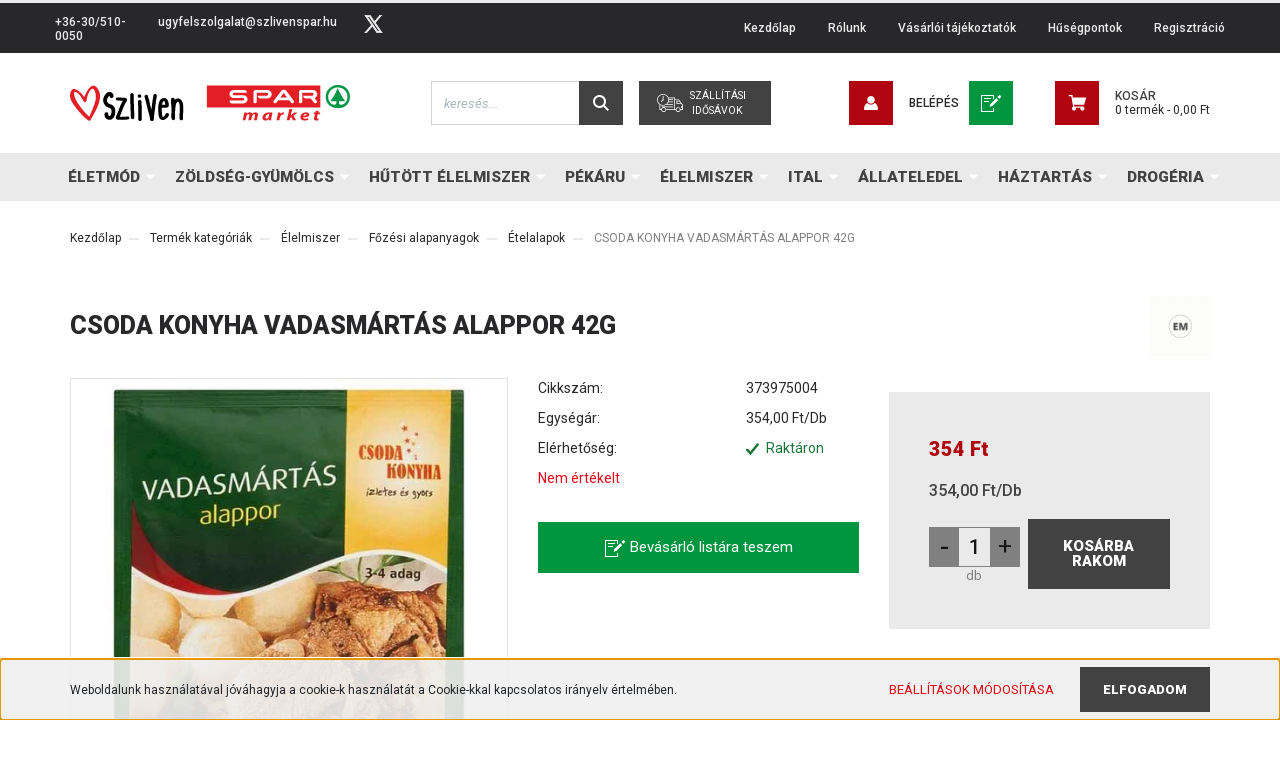

--- FILE ---
content_type: text/html; charset=UTF-8
request_url: https://szlivenspar.hu/csoda-konyha-vadasmartas-alappor-42g
body_size: 40639
content:

<!DOCTYPE html>
<html lang="hu" dir="ltr">
<head>
			<title>A CSODA KONYHA VADASMÁRTÁS ALAPPOR 42G termék megvásárolható Pécsi Spar market élelmiszer webáruházunkban. Tekintsd meg a Ételalapok kategóriában található többi termékünket is.</title>
    <meta charset="utf-8">
    <meta name="description" content="CSODA KONYHA VADASMÁRTÁS ALAPPOR 42G termékünk most 354,00 Ft-os áron elérhető. Vásárolj kényelmesen és biztonságosan Pécsi Spar market élelmiszer webáruházunkból, akár percek alatt!">
    <meta name="robots" content="index, follow">
    <link rel="image_src" href="https://szlivenspar.cdn.shoprenter.hu/custom/szlivenspar/image/data/termekfotok/5997359137295.jpg.webp?lastmod=1720591468.1667403839">
    <meta property="og:title" content="CSODA KONYHA VADASMÁRTÁS ALAPPOR 42G" />
    <meta property="og:type" content="product" />
    <meta property="og:url" content="https://szlivenspar.hu/csoda-konyha-vadasmartas-alappor-42g" />
    <meta property="og:image" content="https://szlivenspar.cdn.shoprenter.hu/custom/szlivenspar/image/cache/w1910h1000q100/termekfotok/5997359137295.jpg.webp?lastmod=1720591468.1667403839" />
    <meta property="og:description" content="A termék részletes leírását, adatlapját, a webáruház felületén megtekintheted! Kattints a termék linkre!" />
    <link href="https://szlivenspar.cdn.shoprenter.hu/custom/szlivenspar/image/data/bannerek/favicon%20spar.svg?lastmod=1614762043.1667403839" rel="icon" />
    <link href="https://szlivenspar.cdn.shoprenter.hu/custom/szlivenspar/image/data/bannerek/favicon%20spar.svg?lastmod=1614762043.1667403839" rel="apple-touch-icon" />
    <base href="https://szlivenspar.hu:443" />
    <meta name="google-site-verification" content="CegHI_H1QGLr2bEsNji-77HSejG6lM_vsjg-zAZ3jGc" />
<meta name="facebook-domain-verification" content="f3e2dh0f2ezpqnk673cxj0l87oxd4e" />

		<meta name="viewport" content="width=device-width initial-scale=1, maximum-scale=1, user-scalable=0">
			        			<link rel="canonical" href="https://szlivenspar.hu/csoda-konyha-vadasmartas-alappor-42g" media="print" onload="this.media='all'">
		
					
					
	    							<link rel="stylesheet" href="https://szlivenspar.cdn.shoprenter.hu/web/compiled/css/fancybox2.css?v=1769602146" media="print" onload="this.media='all'">
												<link rel="stylesheet" href="https://szlivenspar.cdn.shoprenter.hu/custom/szlivenspar/catalog/view/theme/stockholm_global/style/1745914295.1585500970.1680505339.1660564536.css?v=null.1667403839" media="screen">
							
		<link rel="stylesheet" href="https://greenware-cdn.s3-eu-west-1.amazonaws.com/customers/spar-partner/global/styles.css">
	
		<script>
			window.nonProductQuality = 100;
		</script>
		<script src="//ajax.googleapis.com/ajax/libs/jquery/1.10.2/jquery.min.js"></script>
		<script>window.jQuery || document.write('<script src="https://szlivenspar.cdn.shoprenter.hu/catalog/view/javascript/jquery/jquery-1.10.2.min.js?v=1484139539"><\/script>');</script>

					
		
		

		<!--Header JavaScript codes--><script src="https://szlivenspar.cdn.shoprenter.hu/web/compiled/js/countdown.js?v=1769602145"></script><script src="https://szlivenspar.cdn.shoprenter.hu/web/compiled/js/base.js?v=1769602145"></script><script src="https://szlivenspar.cdn.shoprenter.hu/web/compiled/js/fancybox2.js?v=1769602145"></script><script src="https://szlivenspar.cdn.shoprenter.hu/web/compiled/js/productreview.js?v=1769602145"></script><script src="https://szlivenspar.cdn.shoprenter.hu/web/compiled/js/before_starter2_head.js?v=1769602145"></script><script src="https://szlivenspar.cdn.shoprenter.hu/web/compiled/js/before_starter2_productpage.js?v=1769602145"></script><script src="https://szlivenspar.cdn.shoprenter.hu/web/compiled/js/nanobar.js?v=1769602145"></script><!--Header jQuery onLoad scripts--><script>window.countdownFormat='%D:%H:%M:%S';var BASEURL='https://szlivenspar.hu';Currency={"symbol_left":"","symbol_right":" Ft","decimal_place":2,"decimal_point":",","thousand_point":".","currency":"HUF","value":1};var ShopRenter=ShopRenter||{};ShopRenter.product={"id":2224,"sku":"373975004","currency":"HUF","unitName":"db","price":354,"name":"CSODA KONYHA VADASM\u00c1RT\u00c1S ALAPPOR 42G","brand":"EGY\u00c9B M\u00c1RKA","currentVariant":[],"parent":{"id":2224,"sku":"373975004","unitName":"db","price":354,"name":"CSODA KONYHA VADASM\u00c1RT\u00c1S ALAPPOR 42G"}};$(document).ready(function(){$('.fancybox').fancybox({maxWidth:820,maxHeight:650,afterLoad:function(){wrapCSS=$(this.element).data('fancybox-wrapcss');if(wrapCSS){$('.fancybox-wrap').addClass(wrapCSS);}},helpers:{thumbs:{width:50,height:50}}});$('.fancybox-inline').fancybox({maxWidth:820,maxHeight:650,type:'inline'});});$(window).load(function(){});</script><!--Custom header scripts--><script id="barat_hud_sr_script">var hst=document.createElement("script");hst.src="//admin.fogyasztobarat.hu/h-api.js";hst.type="text/javascript";hst.setAttribute("data-id","E77XSDH8");hst.setAttribute("id","fbarat");var hs=document.getElementById("barat_hud_sr_script");hs.parentNode.insertBefore(hst,hs);</script><script>window["bp"]=window["bp"]||function(){(window["bp"].q=window["bp"].q||[]).push(arguments);};window["bp"].l=1*new Date();scriptElement=document.createElement("script");firstScript=document.getElementsByTagName("script")[0];scriptElement.async=true;scriptElement.src='https://pixel.barion.com/bp.js';firstScript.parentNode.insertBefore(scriptElement,firstScript);window['barion_pixel_id']='BP-rfWJ3Ds8Rh-55';bp('init','addBarionPixelId','BP-rfWJ3Ds8Rh-55');</script><noscript><img height="1"width="1"style="display:none"alt="Barion Pixel"src="https://pixel.barion.com/a.gif?ba_pixel_id='BP-rfWJ3Ds8Rh-55'&ev=contentView&noscript=1"></noscript><script>window.dataLayer=window.dataLayer||[];function gtag(){dataLayer.push(arguments)};var ShopRenter=ShopRenter||{};ShopRenter.config=ShopRenter.config||{};ShopRenter.config.googleConsentModeDefaultValue="denied";</script><script type="text/javascript"src="https://szlivenspar.cdn.shoprenter.hu/web/compiled/js/vue/googleConsentMode.bundle.js?v=1769602142"></script><!--Facebook Pixel Code--><script>!function(f,b,e,v,n,t,s){if(f.fbq)return;n=f.fbq=function(){n.callMethod?n.callMethod.apply(n,arguments):n.queue.push(arguments)};if(!f._fbq)f._fbq=n;n.push=n;n.loaded=!0;n.version='2.0';n.queue=[];t=b.createElement(e);t.async=!0;t.src=v;s=b.getElementsByTagName(e)[0];s.parentNode.insertBefore(t,s)}(window,document,'script','https://connect.facebook.net/en_US/fbevents.js');fbq('consent','revoke');fbq('init','2543209182649249');fbq('track','PageView');document.addEventListener('AuroraProductPageViewed',function(auroraEvent){fbq('track','ViewContent',{content_type:'product',content_ids:[auroraEvent.detail.product.id.toString()],value:parseFloat(auroraEvent.detail.product.grossUnitPrice),currency:auroraEvent.detail.product.currency},{eventID:auroraEvent.detail.event.id});});document.addEventListener('AuroraAddedToCart',function(auroraEvent){var fbpId=[];var fbpValue=0;var fbpCurrency='';auroraEvent.detail.products.forEach(function(item){fbpValue+=parseFloat(item.grossUnitPrice)*item.quantity;fbpId.push(item.id);fbpCurrency=item.currency;});fbq('track','AddToCart',{content_ids:fbpId,content_type:'product',value:fbpValue,currency:fbpCurrency},{eventID:auroraEvent.detail.event.id});})
window.addEventListener('AuroraMarketingCookie.Changed',function(event){let consentStatus=event.detail.isAccepted?'grant':'revoke';if(typeof fbq==='function'){fbq('consent',consentStatus);}});</script><noscript><img height="1"width="1"style="display:none"
src="https://www.facebook.com/tr?id=2543209182649249&ev=PageView&noscript=1"
/></noscript><!--End Facebook Pixel Code--><script src="https://szlivenspar.cdn.shoprenter.hu/web/compiled/js/vue/manifest.bundle.js?v=1769602142"></script><script>var ShopRenter=ShopRenter||{};ShopRenter.onCartUpdate=function(callable){document.addEventListener('cartChanged',callable)};ShopRenter.onItemAdd=function(callable){document.addEventListener('AddToCart',callable)};ShopRenter.onItemDelete=function(callable){document.addEventListener('deleteCart',callable)};ShopRenter.onSearchResultViewed=function(callable){document.addEventListener('AuroraSearchResultViewed',callable)};ShopRenter.onSubscribedForNewsletter=function(callable){document.addEventListener('AuroraSubscribedForNewsletter',callable)};ShopRenter.onCheckoutInitiated=function(callable){document.addEventListener('AuroraCheckoutInitiated',callable)};ShopRenter.onCheckoutShippingInfoAdded=function(callable){document.addEventListener('AuroraCheckoutShippingInfoAdded',callable)};ShopRenter.onCheckoutPaymentInfoAdded=function(callable){document.addEventListener('AuroraCheckoutPaymentInfoAdded',callable)};ShopRenter.onCheckoutOrderConfirmed=function(callable){document.addEventListener('AuroraCheckoutOrderConfirmed',callable)};ShopRenter.onCheckoutOrderPaid=function(callable){document.addEventListener('AuroraOrderPaid',callable)};ShopRenter.onCheckoutOrderPaidUnsuccessful=function(callable){document.addEventListener('AuroraOrderPaidUnsuccessful',callable)};ShopRenter.onProductPageViewed=function(callable){document.addEventListener('AuroraProductPageViewed',callable)};ShopRenter.onMarketingConsentChanged=function(callable){document.addEventListener('AuroraMarketingConsentChanged',callable)};ShopRenter.onCustomerRegistered=function(callable){document.addEventListener('AuroraCustomerRegistered',callable)};ShopRenter.onCustomerLoggedIn=function(callable){document.addEventListener('AuroraCustomerLoggedIn',callable)};ShopRenter.onCustomerUpdated=function(callable){document.addEventListener('AuroraCustomerUpdated',callable)};ShopRenter.onCartPageViewed=function(callable){document.addEventListener('AuroraCartPageViewed',callable)};ShopRenter.customer={"userId":0,"userClientIP":"3.137.215.147","userGroupId":8,"customerGroupTaxMode":"gross","customerGroupPriceMode":"only_gross","email":"","phoneNumber":"","name":{"firstName":"","lastName":""}};ShopRenter.theme={"name":"stockholm_global","family":"stockholm","parent":""};ShopRenter.shop={"name":"szlivenspar","locale":"hu","currency":{"code":"HUF","rate":1},"domain":"szlivenspar.myshoprenter.hu"};ShopRenter.page={"route":"product\/product","queryString":"csoda-konyha-vadasmartas-alappor-42g"};ShopRenter.formSubmit=function(form,callback){callback();};let loadedAsyncScriptCount=0;function asyncScriptLoaded(position){loadedAsyncScriptCount++;if(position==='body'){if(document.querySelectorAll('.async-script-tag').length===loadedAsyncScriptCount){if(/complete|interactive|loaded/.test(document.readyState)){document.dispatchEvent(new CustomEvent('asyncScriptsLoaded',{}));}else{document.addEventListener('DOMContentLoaded',()=>{document.dispatchEvent(new CustomEvent('asyncScriptsLoaded',{}));});}}}}</script><script type="text/javascript"async class="async-script-tag"onload="asyncScriptLoaded('header')"src="https://static2.rapidsearch.dev/resultpage.js?shop=szlivenspar.shoprenter.hu"></script><script type="text/javascript"src="https://szlivenspar.cdn.shoprenter.hu/web/compiled/js/vue/customerEventDispatcher.bundle.js?v=1769602142"></script>	</head>

<body id="body" class="page-body product-page-body stockholm_global-body" role="document">
	
	<script type="text/javascript" src="//cdn.jsdelivr.net/npm/slick-carousel@1.8.1/slick/slick.min.js"></script>
	<script src="https://cdnjs.cloudflare.com/ajax/libs/axios/0.19.2/axios.min.js"
	integrity="sha512-VZ6m0F78+yo3sbu48gElK4irv2dzPoep8oo9LEjxviigcnnnNvnTOJRSrIhuFk68FMLOpiNz+T77nNY89rnWDg=="
	crossorigin="anonymous"></script>
		<div id="fb-root"></div><script>(function(d,s,id){var js,fjs=d.getElementsByTagName(s)[0];if(d.getElementById(id))return;js=d.createElement(s);js.id=id;js.src="//connect.facebook.net/hu_HU/sdk/xfbml.customerchat.js#xfbml=1&version=v2.12&autoLogAppEvents=1";fjs.parentNode.insertBefore(js,fjs);}(document,"script","facebook-jssdk"));</script>
                    

<!-- cached --><div class="Fixed nanobar js-nanobar-first-login">
    <div class="container nanobar-container">
        <div class="row flex-column flex-sm-row">
            <div class="col-12 col-sm-6 col-lg-8 nanobar-text-cookies align-self-center text-sm-left">
                Weboldalunk használatával jóváhagyja a cookie-k használatát a Cookie-kkal kapcsolatos irányelv értelmében.
            </div>
            <div class="col-12 col-sm-6 col-lg-4 nanobar-buttons m-sm-0 text-center text-sm-right">
                <a href="" class="btn btn-link nanobar-settings-button js-nanobar-settings-button">
                    Beállítások módosítása
                </a>
                <a href="" class="btn btn-primary nanobar-btn js-nanobar-close-cookies" data-button-save-text="Beállítások mentése">
                    Elfogadom
                </a>
            </div>
        </div>
        <div class="nanobar-cookies js-nanobar-cookies flex-column flex-sm-row text-left pt-3 mt-3" style="display: none;">
            <div class="custom-control custom-checkbox">
                <input id="required_cookies" class="custom-control-input" type="checkbox" name="required_cookies" disabled checked/>
                <label for="required_cookies" class="custom-control-label">
                    Szükséges cookie-k
                    <div class="cookies-help-text">
                        Ezek a cookie-k segítenek abban, hogy a webáruház használható és működőképes legyen.
                    </div>
                </label>
            </div>
            <div class="custom-control custom-checkbox">
                <input id="marketing_cookies" class="custom-control-input js-nanobar-marketing-cookies" type="checkbox" name="marketing_cookies"
                         checked />
                <label for="marketing_cookies" class="custom-control-label">
                    Marketing cookie-k
                    <div class="cookies-help-text">
                        Ezek a cookie-k segítenek abban, hogy az Ön érdeklődési körének megfelelő reklámokat és termékeket jelenítsük meg a webáruházban.
                    </div>
                </label>
            </div>
        </div>
    </div>
</div>

<script>
    (function ($) {
        $(document).ready(function () {
            new AuroraNanobar.FirstLogNanobarCheckbox(jQuery('.js-nanobar-first-login'), 'bottom');
        });
    })(jQuery);
</script>
<!-- /cached -->

                <!-- page-wrap -->

                <div class="page-wrap">
                            
    <header class="sticky-header d-none d-lg-block">
                    <div class="header-top-line">
                <div class="container">
                    <div class="header-top d-flex">
                        <div class="header-top-left d-flex align-items-center">
                                <div id="section-header_contact_stockholm" class="section-wrapper ">
    
    <div class="module content-module section-module section-contact header-section-contact shoprenter-section">
    <div class="module-body section-module-body">
        <div class="contact-wrapper-box d-flex">
                            <div class="header-contact-col header-contact-phone">
                    <a class="header-contact-link" href="tel:+36-30/510-0050 ">
                        +36-30/510-0050 
                    </a>
                </div>
                                        <div class="header-contact-col header-contact-mail">
                    <a class="header-contact-link" href="mailto:ugyfelszolgalat@szlivenspar.hu">ugyfelszolgalat@szlivenspar.hu</a>
                </div>
                        <div class="header-contact-social-box">
                                                                                    <a class="header-contact-link" class="header-social-link" target="_blank" href="#">
                        <i>
                            <svg width="19" height="18" viewBox="0 0 19 18" fill="none" xmlns="http://www.w3.org/2000/svg">
    <path d="M11.1271 7.6874L17.3717 0.428571H15.8919L10.4697 6.73131L6.13903 0.428571H1.14411L7.69294 9.95943L1.14411 17.5714H2.62396L8.34992 10.9155L12.9234 17.5714H17.9184L11.1271 7.6874ZM3.15717 1.54258H5.43014L15.8926 16.5081H13.6196L3.15717 1.54258Z" fill="currentColor"/>
    <path fill-rule="evenodd" clip-rule="evenodd" d="M0.329554 0H6.36446L10.5077 6.02992L15.6952 0H18.3056L11.6671 7.71671L18.7327 18H12.6978L8.31178 11.6169L2.82052 18H0.209961L7.15272 9.93012L0.329554 0ZM1.9585 0.857143L8.23299 9.98874L2.07809 17.1429H2.42723L8.38788 10.2141L13.1489 17.1429H17.1038L10.5869 7.65809L16.4375 0.857143H16.0884L10.4316 7.4327L5.91343 0.857143H1.9585ZM2.33455 1.11401H5.65335L16.715 16.9367H13.3962L2.33455 1.11401ZM3.97962 1.97115L13.8428 16.0795H15.07L5.20675 1.97115H3.97962Z" fill="currentColor"/>
</svg>

                        </i>
                    </a>
                                            </div>
        </div>
    </div>
</div>


</div>

                        </div>
                        <div class="header-top-right d-flex ml-auto">
                            <!-- cached -->
    <ul class="nav headermenu-list">
                    <li class="nav-item">
                <a class="nav-link" href="https://szlivenspar.hu"
                    target="_self"
                                        title="Kezdőlap"
                >
                    Kezdőlap
                </a>
                            </li>
                    <li class="nav-item">
                <a class="nav-link" href="https://szlivenspar.hu/rolunk-51"
                    target="_self"
                                        title="Rólunk"
                >
                    Rólunk
                </a>
                            </li>
                    <li class="nav-item">
                <a class="nav-link" href="https://szlivenspar.hu/vasarloi-tajekoztatok-64"
                    target="_self"
                                        title="Vásárlói tájékoztatók"
                >
                    Vásárlói tájékoztatók
                </a>
                            </li>
                    <li class="nav-item">
                <a class="nav-link" href="https://szlivenspar.hu/husegpont-rendszer-informacio-66"
                    target="_self"
                                        title="Hűségpontok"
                >
                    Hűségpontok
                </a>
                            </li>
                    <li class="nav-item">
                <a class="nav-link" href="https://szlivenspar.hu/customer/register"
                    target="_self"
                                        title="Regisztráció"
                >
                    Regisztráció
                </a>
                            </li>
            </ul>
            <script>$(function(){if($(window).width()>992){window.addEventListener('load',function(){var menu_triggers=document.querySelectorAll('.headermenu-list li.dropdown > a');for(var i=0;i<menu_triggers.length;i++){menu_triggers[i].addEventListener('focus',function(e){for(var j=0;j<menu_triggers.length;j++){menu_triggers[j].parentNode.classList.remove('focus');}
this.parentNode.classList.add('focus');},false);menu_triggers[i].addEventListener('touchend',function(e){if(!this.parentNode.classList.contains('focus')){e.preventDefault();e.target.focus();}},false);}},false);}});</script>    <!-- /cached -->
                            <div class="header-language-currencies d-flex align-items-center">
                                
                                
                            </div>
                        </div>
                    </div>
                </div>
            </div>
            <div class="header-middle-line">
                <div class="container">
                    <div class="header-middle d-flex justify-content-between">
                        <a class="navbar-brand" href="/"><svg width="1584" height="277" viewBox="0 0 1584 277" fill="none" xmlns="http://www.w3.org/2000/svg" class="desktop-logo-svg">
<rect width="1584" height="276.77" fill="white"/>
<path d="M774.294 164.82H1416.29V37.4078H774.294V164.82Z" fill="#E31E24"/>
<path d="M1224.52 69.3547L1266.34 126.372C1268.11 129.61 1267.6 134.204 1265.46 136.699C1262.97 139.549 1260.4 140.398 1256.9 139.942C1251.04 139.21 1249.74 134.636 1240.83 122.408L1178.03 122.461C1168.37 135.43 1167.36 140.081 1159.29 140.081C1155.68 140.081 1152.76 137.088 1151.34 134.241C1149.36 127.583 1152.86 125.095 1157.02 119.612L1195.57 68.336C1198.85 64.6078 1202.58 61.5131 1210.07 61.5131C1216.85 61.5131 1221.25 65.4578 1224.52 69.3547V69.3547Z" fill="#FEFEFE"/>
<path d="M1376.93 63.5518C1385.8 63.7678 1398.66 73.1366 1398.66 87.4677C1398.66 96.1003 1395.27 101.064 1390.36 106.148C1387.51 108.634 1387.6 108.23 1384.27 110.325C1390.5 118.519 1394.93 124.871 1396.79 127.868C1398.82 133.74 1395.1 140.391 1387.83 140.325C1387.83 140.325 1385 140.847 1381.42 137.475L1361.82 112.19C1361.86 112.185 1330.22 112.185 1330.22 112.185C1323.59 110.659 1319.44 102.563 1319.44 96.1514C1319.44 96.1514 1370.32 96.1514 1370.28 96.1557C1375.41 96.1557 1378.12 91.9838 1378.12 88.2566C1378.12 83.8873 1375.02 79.6782 1370.11 79.7729H1314.1L1313.38 79.7362C1313.37 111.477 1313.36 128.866 1313.36 133.056C1313.36 136.221 1309.49 140.435 1304.8 140.504C1300.5 140.562 1296.18 136.839 1296.1 133.09C1296.1 131.822 1296.23 73.9063 1296.23 73.9063C1296.23 67.4295 1299.43 63.5518 1306.61 63.5518C1334.35 63.5518 1362.7 63.4146 1376.93 63.5518V63.5518Z" fill="#FEFEFE"/>
<path d="M1138.3 76.5724C1142.53 84.8731 1142.02 96.0989 1136.04 102.642C1132.83 106.919 1125.04 112.296 1118.21 112.185L1074.03 112.126C1069.4 111.057 1065.48 107.857 1063.35 103.577C1062.28 101.449 1061.84 99.4266 1062.23 96.0989H1113.67C1117.84 96.0989 1121.53 92.051 1121.46 87.4509C1121.4 82.9779 1117.65 79.714 1113.7 79.714L1055.84 79.7098V132.831C1055.84 136.612 1051.96 140.641 1046.17 140.641C1042.25 140.641 1038.02 136.56 1038.02 132.775C1038.02 132.775 1038.05 96.4601 1038.05 76.5065C1038.02 69.8596 1044.02 63.552 1050.87 63.552H1117.6C1126.05 63.552 1133.13 68.1217 1138.3 76.5724V76.5724Z" fill="#FEFEFE"/>
<path d="M999.528 72.4515C1000.64 74.7989 1000.59 77.4415 1000.59 79.9314H927.823C925.512 79.9314 920.936 81.6256 920.936 86.8178C920.936 91.1631 924.631 94.078 927.736 94.078L982.16 94.1785C993.619 94.078 1004.4 106.032 1004.4 116.356C1004.4 127.825 998.736 133.17 993.276 137.178C986.94 141.011 981.711 140.72 981.711 140.72H913.939C907.562 140.171 902.596 132.578 902.596 125.89C902.596 125.89 902.596 125.302 902.596 124.424C902.769 124.424 979.256 124.457 979.256 124.457C981.284 124.424 984.558 122.676 985.83 119.256C986.649 115.817 985.606 112.951 983.121 111.104C981.563 110.036 979.578 109.847 979.578 109.847L924.112 109.855C918.079 109.855 913.34 107.257 908.031 102.241C898.718 91.5774 901.43 77.692 909.408 70.3158C916.101 63.1976 926.029 63.871 926.029 63.871L988.354 63.7678C992.985 64.4726 997.743 68.5302 999.528 72.4515Z" fill="#FEFEFE"/>
<path d="M1228.4 107.205H1189.44L1209.38 80.781L1228.4 107.205Z" fill="#E31E24"/>
<path fill-rule="evenodd" clip-rule="evenodd" d="M1555.46 139.332C1548.34 146.097 1536.94 150.732 1527.32 147.179C1519.84 144.681 1521.62 135.714 1521.62 128.855L1557.03 128.85C1540.65 104.987 1524.83 78.4208 1514.51 52.0772C1510.94 60.2609 1507.38 68.81 1503.82 77.0001C1495.27 94.4472 1484.38 113.056 1472.62 128.734L1507.38 128.649C1507.02 135.418 1508.44 145.034 1500.62 147.533C1486.95 151.193 1474.97 142.183 1468.2 130.788C1457.87 114.403 1458.58 88.7557 1469.98 72.7346C1480.66 54.5693 1503.1 46.0101 1523.41 48.8612C1541.21 50.9996 1557.24 63.1073 1564.72 79.1448C1573.98 98.375 1569.71 124.727 1555.46 139.332V139.332ZM1570.07 60.2609C1558.67 46.0101 1541.93 36.3993 1523.76 34.6147C1497.76 31.0609 1473.19 43.1638 1458.23 64.5387C1445.4 82.3497 1443.26 110.489 1452.52 131.146C1461.78 153.224 1485.29 166.763 1508.44 167.836C1541.81 170.82 1566.5 157.148 1578.26 131.146C1588.23 109.059 1585.03 79.1448 1570.07 60.2609V60.2609Z" fill="#009846"/>
<path d="M992.352 238.583L996.818 218.316C998.717 209.377 1004.52 203.114 1010 203.114C1013.91 203.114 1015.14 205.512 1015.14 208.639C1015.14 210.205 1014.8 211.958 1014.47 213.798L1008.77 238.583H1024.3L1028.88 218.128C1031 209.01 1036.36 203.114 1041.72 203.114C1045.41 203.114 1047.08 205.324 1047.08 208.458C1047.08 210.205 1046.75 212.143 1046.3 213.892L1040.83 238.583H1056.46L1062.38 212.326C1062.83 210.02 1063.28 206.429 1063.28 204.586C1063.28 196.941 1058.36 192.426 1049.98 192.426C1042.84 192.426 1036.02 195.188 1031.11 200.994C1030.66 197.031 1026.86 192.426 1018.15 192.426C1011.12 192.426 1004.41 195.004 999.388 200.809H999.165L1000.17 193.533H986.434C985.761 197.584 984.866 202.466 983.636 208.182L976.827 238.583H992.352V238.583ZM1138.17 238.583C1137.94 232.961 1139.06 224.118 1140.4 218.316L1146.1 194.731C1141.52 193.533 1134.59 192.517 1128 192.517C1101.19 192.517 1088.91 208.734 1088.91 223.938C1088.91 233.329 1095.61 239.596 1105.44 239.596C1111.81 239.596 1118.84 237.11 1123.87 229.648H1124.09C1123.87 232.868 1123.53 235.912 1123.42 238.583H1138.17V238.583ZM1125.55 213.343C1122.97 224.395 1117.06 228.91 1112.25 228.91C1107.79 228.91 1105.66 225.872 1105.66 221.447C1105.66 213.065 1113.26 202.561 1123.65 202.561C1125.32 202.561 1126.77 202.743 1128 202.928L1125.55 213.343ZM1184.05 238.583L1187.85 221.813C1189.85 212.972 1194.66 205.415 1204.93 205.415C1205.83 205.415 1206.72 205.415 1207.51 205.512L1210.63 192.611C1209.62 192.517 1208.62 192.517 1207.62 192.517C1200.13 192.517 1194.1 196.758 1190.19 202.743H1189.85C1190.3 199.614 1190.53 196.57 1190.86 193.533H1176.9C1176.34 197.403 1175.67 204.953 1174.11 211.772L1167.96 238.583H1184.05V238.583ZM1242.24 238.583L1245.59 224.118L1251.62 219.327L1261.23 238.583H1279.21L1264.02 212.143L1287.25 193.533H1267.37L1253.41 207.258C1251.85 208.823 1250.17 210.577 1248.5 212.326H1248.27L1257.32 173.173H1241.35L1226.27 238.583H1242.24V238.583ZM1346.44 226.422C1342.08 228.171 1337.06 229.277 1331.14 229.277C1326.44 229.277 1322.76 228.08 1320.64 225.78C1319.52 224.484 1318.96 222.46 1318.85 221.169C1340.85 221.632 1354.37 217.484 1354.37 206.062C1354.37 197.679 1346.44 192.517 1335.38 192.517C1315.61 192.517 1303.55 206.796 1303.55 220.525C1303.55 232.319 1311.59 239.596 1327.12 239.596C1333.26 239.596 1341.19 238.676 1347.56 236.006L1346.44 226.422V226.422ZM1339.29 205.968C1339.29 210.205 1333.04 211.588 1320.41 211.497C1321.53 207.352 1325.89 202.194 1333.37 202.194C1337.06 202.194 1339.29 203.76 1339.29 205.968ZM1390.29 184.968L1388.28 193.436H1381.24L1379.01 203.576H1385.93L1381.8 221.447C1380.91 224.947 1380.57 227.433 1380.57 229.833C1380.57 235.544 1385.15 239.596 1394.87 239.596C1398.21 239.596 1402.24 239.227 1404.36 238.583L1406.15 228.171C1404.81 228.355 1403.13 228.355 1401.79 228.355C1398.21 228.355 1397.1 226.789 1397.1 224.579C1397.1 223.014 1397.55 220.618 1398 218.869L1401.68 203.576H1413.3L1415.75 193.436H1404.03L1406.82 181.278L1390.29 184.968V184.968Z" fill="#E31E24"/>
<path fill-rule="evenodd" clip-rule="evenodd" d="M224.354 100.642L223.943 98.3491C223.943 97.9326 223.734 97.164 223.312 96.0746C223.175 96.1996 222.972 96.3486 222.692 96.4794C221.025 97.164 218.685 99.8024 215.636 104.376C212.176 109.354 209.955 114.255 208.99 119.102C208.305 123.116 209.133 127.6 211.474 132.597C213.832 137.438 215.844 140.272 217.5 141.106C220.692 142.762 225.104 144.566 230.797 146.489C239.361 149.408 246.084 154.803 250.913 162.687C255.344 170.297 257.148 179.981 256.314 191.736C255.624 202.8 253.063 212.013 248.639 219.349C243.642 227.781 237.288 232.986 229.529 234.909C221.376 236.845 213.975 235.403 207.335 230.55C201.243 226.126 197.586 220.939 196.33 214.996C195.502 210.976 195.085 207.725 195.085 205.242V202.544C195.085 199.626 196.157 197.101 198.307 194.969C200.456 192.82 203.011 191.736 205.983 191.736C208.954 191.736 211.474 192.82 213.558 194.969C215.636 197.101 216.678 199.626 216.678 202.544V205.242C216.678 206.2 216.958 208.005 217.5 210.625C217.774 211.327 218.685 212.143 220.209 213.114C221.311 213.948 222.692 214.227 224.354 213.948C226.283 213.394 228.231 211.536 230.166 208.344C232.798 203.919 234.382 197.828 234.936 190.08C235.347 182.892 234.448 177.485 232.244 173.888C230.297 170.44 227.463 168.082 223.734 166.832C217.083 164.622 211.759 162.484 207.745 160.406C201.939 157.5 196.747 151.373 192.185 142.035C187.624 132.698 186.165 123.664 187.826 114.958C189.344 107.198 192.667 99.6593 197.795 92.3346C203.047 84.4446 208.305 79.2578 213.558 76.7567C219.93 73.8566 225.872 73.5109 231.405 75.7322C236.949 77.9413 240.826 81.6754 243.035 86.9335C244.41 90.3873 245.244 93.2996 245.524 95.6459L245.726 97.9326C246.143 100.85 245.417 103.465 243.547 105.823C241.677 108.175 239.301 109.55 236.389 109.967C233.489 110.384 230.809 109.664 228.397 107.788C225.98 105.93 224.628 103.542 224.354 100.642V100.642Z" fill="black"/>
<path fill-rule="evenodd" clip-rule="evenodd" d="M269.631 106.085L277.824 106.752C282.91 107.198 289.586 107.58 297.833 107.925C305.462 108.145 310.291 108.479 312.328 108.925C314.352 109.372 316.383 110.265 318.42 111.599C320.457 112.939 321.784 114.767 322.416 117.119C322.677 118.674 322.832 119.871 322.892 120.704C322.964 121.538 322.773 122.527 322.332 123.628C321.879 124.76 321.528 125.558 321.278 126.064C321.022 126.558 320.587 127.291 319.95 128.243C319.313 129.179 318.86 129.881 318.622 130.334C316.204 134.455 313.28 139.743 309.845 146.21C306.658 152.546 304.056 158.239 302.032 163.253C300.12 168.38 297.833 174.442 295.177 181.463C292.628 188.49 290.336 194.618 288.311 199.864C286.275 205.093 284.613 209.267 283.357 212.394C282.601 214.174 281.898 215.955 281.255 217.747C281.63 217.747 281.939 217.789 282.213 217.92C289.079 218.134 296.13 218.069 303.348 217.747C310.488 217.509 315.734 217.241 319.17 216.913L324.714 216.235C327.376 215.901 329.782 216.485 331.962 217.992C334.117 219.498 335.373 221.415 335.761 223.762C336.136 226.096 335.481 228.222 333.76 230.104C332.045 232.003 329.853 233.117 327.185 233.45L321.665 234.123C317.729 234.57 311.881 234.904 304.128 235.118C296.368 235.463 288.811 235.523 281.451 235.291C280.427 235.177 278.879 235.118 276.782 235.118C274.68 235.118 273.275 235.088 272.578 235.029C271.888 234.987 270.899 234.844 269.631 234.63C268.362 234.397 267.141 234.07 266.01 233.623C263.342 232.724 261.3 230.914 259.906 228.186C258.501 225.447 258.316 222.868 259.334 220.409C259.721 219.748 260.346 218.069 261.234 215.395C262.258 212.394 263.39 209.38 264.664 206.373C265.944 203.473 267.528 199.453 269.44 194.338C271.482 189.104 273.781 183.006 276.401 176.032C278.998 169.071 281.314 162.92 283.357 157.566C285.518 152.099 288.371 145.924 291.926 139.016C294.594 133.657 297.011 129.095 299.173 125.319H296.875C288.371 124.968 281.374 124.581 275.919 124.134L267.719 123.48C265.051 123.14 262.86 122.05 261.145 120.222C259.429 118.376 258.697 116.286 258.947 113.934C259.215 111.599 260.383 109.652 262.472 108.086C264.563 106.531 266.962 105.871 269.631 106.085V106.085Z" fill="black"/>
<path fill-rule="evenodd" clip-rule="evenodd" d="M359.86 91.2212L360.05 100.743C360.17 107.103 360.462 116.72 360.908 129.625C361.355 142.517 361.712 154.624 361.956 165.939C362.337 176.979 362.784 187.668 363.296 197.947C363.802 208.374 364.046 214.972 364.046 217.777V221.779C364.046 224.452 363.07 226.769 361.099 228.734C359.133 230.705 356.781 231.681 354.048 231.681C351.309 231.681 348.998 230.705 347.093 228.734C345.187 226.769 344.234 224.452 344.234 221.779V217.777C344.234 215.24 343.984 208.945 343.472 198.911C342.965 188.621 342.519 177.819 342.132 166.504C341.876 155.327 341.506 143.262 341.001 130.286C340.613 117.208 340.357 107.484 340.22 101.13L340.042 91.602C340.042 88.8031 341.001 86.4275 342.894 84.4503C344.8 82.4849 347.093 81.4609 349.754 81.4013C352.428 81.3417 354.768 82.2944 356.817 84.2657C358.848 86.2307 359.86 88.5589 359.86 91.2212V91.2212Z" fill="black"/>
<path fill-rule="evenodd" clip-rule="evenodd" d="M404.266 129.804L404.457 133.8C404.713 136.604 404.903 140.6 405.028 145.805C405.159 151.015 405.284 158.192 405.409 167.338C405.409 176.235 405.534 184.87 405.79 193.266C406.041 201.657 406.178 209.148 406.178 215.765V227.579C406.178 229.473 406.118 231.14 405.981 232.539L405.612 234.064C405.225 236.726 403.945 238.876 401.789 240.537C399.621 242.187 397.222 242.818 394.553 242.443C391.879 242.055 389.7 240.758 387.973 238.542C386.264 236.315 385.657 233.862 386.163 231.2L386.365 229.866C386.365 229.354 386.365 228.597 386.365 227.579V215.765C386.365 209.41 386.222 202.104 385.978 193.838C385.716 185.317 385.585 176.563 385.585 167.535C385.46 158.519 385.329 151.462 385.21 146.371C385.079 141.422 384.895 137.617 384.638 134.943L384.448 131.12C384.311 128.333 385.174 125.915 387.02 123.89C388.861 121.86 391.111 120.74 393.791 120.556C396.459 120.353 398.841 121.187 400.925 123.033C403.039 124.879 404.147 127.124 404.266 129.804V129.804ZM399.883 91.3046L400.455 91.8705C402.36 93.7759 403.313 96.1344 403.313 98.9212C403.313 101.714 402.36 104.078 400.455 105.966C398.549 107.871 396.209 108.825 393.404 108.825C390.605 108.825 388.253 107.871 386.365 105.966L385.776 105.394C383.882 103.489 382.929 101.148 382.929 98.3494C382.929 95.5445 383.882 93.2104 385.776 91.3046C387.681 89.3933 390.039 88.4407 392.838 88.4407C395.625 88.4407 397.984 89.3933 399.883 91.3046V91.3046Z" fill="black"/>
<path fill-rule="evenodd" clip-rule="evenodd" d="M441.188 98.403L441.95 102.203C442.456 104.495 443.6 108.687 445.386 114.791C447.292 121.145 449.829 131.811 452.997 146.811C455.29 157.227 457.701 167.207 460.256 176.735C460.881 172.662 461.53 167.904 462.156 162.431C463.049 155.071 464.061 146.752 465.205 137.468C466.336 128.196 467.36 120.949 468.254 115.744C469.147 110.653 469.772 107.103 470.165 105.066C470.534 103.417 470.862 101.696 471.118 99.9217C471.374 98.653 471.493 97.76 471.493 97.2536V95.9259C471.493 93.2519 472.446 90.9295 474.363 88.9646C476.269 86.9932 478.573 85.9985 481.295 85.9985C484.04 85.9985 486.386 86.9932 488.358 88.9646C490.334 90.9295 491.317 93.2519 491.317 95.9259V97.2536C491.317 98.5281 491.133 100.38 490.746 102.774C490.364 104.941 489.977 107.103 489.608 109.265C489.221 111.039 488.572 114.345 487.702 119.174C486.934 124.009 485.975 130.852 484.832 139.749C483.814 148.139 482.801 156.458 481.789 164.73C480.896 172.358 480.068 178.641 479.312 183.595C478.544 188.294 477.793 194.338 477.025 201.716C476.126 209.202 475.435 216.068 474.929 222.285C474.423 229.288 473.845 233.659 473.208 235.439C473.208 235.702 473.184 235.916 473.107 236.106C473.047 236.297 472.857 236.732 472.541 237.44C472.22 238.131 471.88 238.78 471.493 239.346C471.118 239.918 470.576 240.484 469.867 241.061C469.171 241.627 468.403 242.079 467.592 242.389C466.753 242.717 465.71 242.877 464.448 242.877C463.168 242.877 461.834 242.627 460.434 242.121C458.541 241.591 456.975 240.87 455.772 239.918C454.557 238.959 453.705 238.042 453.199 237.149C452.693 236.267 452.306 235.314 452.044 234.302C451.8 233.284 451.74 232.426 451.866 231.718C451.984 231.027 452.116 230.396 452.246 229.812C452.371 229.247 452.431 228.96 452.431 228.96C451.68 224.393 450.972 220.254 450.335 216.574C449.829 213.269 447.798 205.391 444.237 192.939C440.426 179.724 436.93 165.683 433.75 150.807C430.707 136.587 428.295 126.487 426.509 120.502C424.603 113.904 423.335 109.265 422.691 106.591L421.739 102.774C421.233 100.118 421.715 97.6052 423.18 95.2471C424.645 92.9008 426.676 91.4359 429.272 90.8699C431.88 90.2981 434.358 90.7449 436.71 92.204C439.062 93.6689 440.551 95.7291 441.188 98.403Z" fill="black"/>
<path fill-rule="evenodd" clip-rule="evenodd" d="M519.061 165.48C518.674 174.895 518.93 184.584 519.824 194.559C520.83 206.165 522.235 213.841 524.021 217.563C524.522 218.545 525.034 219.26 525.54 219.706C526.678 219.468 528.208 218.646 530.108 217.241C533.669 214.496 536.081 211.959 537.361 209.672C538.886 206.927 539.779 205.123 540.017 204.247L540.595 202.609C541.357 200.412 542.977 198.745 545.465 197.601C547.931 196.452 550.456 196.196 552.987 196.857C555.524 197.518 557.465 198.917 558.811 201.043C560.133 203.181 560.418 205.337 559.656 207.529L559.085 209.178C558.579 210.601 557.316 213.174 555.274 216.902C552.856 221.291 548.92 225.613 543.453 229.883C536.855 235.029 530.173 237.327 523.432 236.785C515.56 236.124 509.706 232.009 505.901 224.459C503.114 218.992 501.136 209.452 500.005 195.869C498.844 182.833 498.725 170.292 499.618 158.239C499.618 157.476 499.618 156.774 499.618 156.101C500.631 144.393 502.786 134.966 506.097 127.856C510.415 118.858 516.769 113.279 525.165 111.093C531.138 109.444 536.408 109.551 540.97 111.421C543.506 112.403 545.745 113.934 547.651 116.024C550.956 119.746 553.499 124.069 555.274 129C556.673 133.383 557.763 137.765 558.519 142.149C559.287 146.865 559.466 150.688 559.085 153.648C558.834 155.946 557.852 158.191 556.125 160.382C554.422 162.568 552.046 164.057 548.985 164.813C546.442 165.48 542.256 165.855 536.408 165.969C530.81 166.183 525.213 166.028 519.633 165.48C519.496 165.48 519.317 165.48 519.061 165.48V165.48ZM520.389 148.383C520.895 148.491 521.408 148.55 521.913 148.55C526.499 148.991 531.06 149.151 535.634 149.05C537.033 148.937 538.314 148.83 539.451 148.723C539.32 147.502 539.13 146.15 538.886 144.608C538.242 140.993 537.361 137.438 536.206 133.924C535.324 131.292 534.115 129 532.597 127.029C532.091 127.142 531.567 127.243 531.06 127.356C528.655 128.011 526.416 130.37 524.391 134.425C522.742 138.034 521.408 142.696 520.389 148.383V148.383Z" fill="black"/>
<path fill-rule="evenodd" clip-rule="evenodd" d="M591.521 117.56V120.162C595.344 116.232 599.662 113.695 604.479 112.54C610.976 111.039 617.193 112.266 623.177 116.172C628.382 119.4 632.503 124.581 635.564 131.739C638.22 137.962 639.876 145.227 640.519 153.528C641.156 161.252 641.334 168.279 641.084 174.627C640.828 180.731 640.519 187.299 640.132 194.338C639.625 201.246 639.435 207.6 639.554 213.353C639.554 219.349 639.554 223.505 639.554 225.798V229.264C639.554 231.682 638.583 233.79 636.618 235.582C634.641 237.369 632.324 238.268 629.645 238.268C626.983 238.268 624.666 237.369 622.695 235.582C620.73 233.79 619.729 231.682 619.729 229.264V225.798C619.729 223.613 619.729 219.516 619.729 213.525C619.61 207.421 619.807 200.728 620.319 193.463C620.683 186.442 621.01 179.933 621.272 173.93C621.516 168.279 621.391 161.883 620.885 154.743C620.236 148.282 618.974 142.756 617.074 138.129C615.418 134.455 613.638 132.031 611.732 130.875C610.714 130.185 609.958 129.893 609.452 130.012C608.171 130.25 606.706 131.328 605.045 133.299C602.901 136.068 601.126 139.862 599.721 144.703C599.096 147.121 598.453 150.241 597.821 154.047C597.184 158.65 596.547 164.247 595.903 170.822C595.398 177.277 594.891 183.095 594.385 188.288C594.385 189.312 594.385 190.42 594.385 191.575C594.141 204.247 593.915 212.876 593.718 217.42C593.54 221.975 593.426 225.405 593.426 227.71C593.426 227.71 593.754 228.008 594.385 228.573C595.016 229.836 593.558 231.979 590.008 234.969C587.335 236.934 585.012 237.827 583.047 237.655C581.082 237.476 579.462 236.493 578.188 234.701C576.907 232.932 575.877 231.027 575.049 228.996C574.222 226.989 573.674 225.113 573.43 223.386L572.846 220.969C572.596 213.709 572.787 206.319 573.43 198.828C573.805 195.606 574.18 191.801 574.561 187.424C574.561 176.354 574.055 165.117 573.042 153.701C571.643 140.332 571.059 130.763 571.327 124.998L571.893 116.863C571.893 114.446 572.953 112.373 575.049 110.646C577.133 108.914 579.522 108.104 582.184 108.229C584.863 108.342 587.126 109.313 588.954 111.158C590.806 113.011 591.67 115.143 591.521 117.56V117.56Z" fill="black"/>
<path fill-rule="evenodd" clip-rule="evenodd" d="M23.2119 88.4697C24.82 100.505 32.3589 120.43 37.5101 129.506C40.7974 135.288 54.303 154.463 59.1504 161.431C68.2852 174.555 97.0538 210.16 109.577 217.14C109.971 216.497 109.518 217.467 110.191 216.044L113.71 207.1C123.018 183.542 134.338 158.816 141.008 134.979C145.885 117.542 148.226 106.561 144.366 84.9563C141.336 68.0262 132.754 44.3135 116.58 62.6016C103.331 77.5902 95.7974 103.381 93.0942 124.111C92.5282 128.559 92.0341 131.971 86.71 132.876C77.6348 134.401 74.705 125.111 71.0603 118.406C69.2086 115.029 67.2495 111.48 65.3319 108.258C58.0547 96.0624 48.8007 83.2297 36.1877 76.8162C25.1651 71.2124 21.6518 76.7864 23.2119 88.4697V88.4697ZM80.4397 104.054C63.6106 79.0493 9.05689 22.8519 0.606722 87.3446C-1.638 104.614 2.55408 116.643 9.74784 130.31C19.5257 148.877 41.6665 177.187 55.3392 193.057C62.6696 201.52 102.812 246.539 113.025 240.632C114.389 239.834 120.874 226.947 122.369 224.393C125.561 218.974 128.491 213.537 131.51 208.052C155.103 165.289 188.934 102.232 156.259 55.0802C127.347 13.3831 101.002 59.3143 88.1691 86.0877C86.4722 89.6431 81.678 102.923 80.4397 104.054V104.054Z" fill="#E31E24"/>
</svg>
</a>
                                                    
<div class="dropdown search-module d-flex">
    <div class="input-group">
        <input class="form-control disableAutocomplete" type="text" placeholder="keresés..." value=""
               id="filter_keyword" 
               onclick="this.value=(this.value==this.defaultValue)?'':this.value;"/>
        <div class="input-group-append">
            <button class="btn btn-primary" onclick="moduleSearch();">
                <svg width="16" height="16" viewBox="0 0 24 24" fill="currentColor" xmlns="https://www.w3.org/2000/svg">
    <path d="M17.6125 15.4913C18.7935 13.8785 19.4999 11.8975 19.4999 9.74998C19.4999 4.37403 15.1259 0 9.74993 0C4.37398 0 0 4.37403 0 9.74998C0 15.1259 4.37403 19.5 9.74998 19.5C11.8975 19.5 13.8787 18.7934 15.4915 17.6124L21.8789 23.9999L24 21.8788C24 21.8787 17.6125 15.4913 17.6125 15.4913ZM9.74998 16.4999C6.02782 16.4999 3.00001 13.4721 3.00001 9.74998C3.00001 6.02782 6.02782 3.00001 9.74998 3.00001C13.4721 3.00001 16.5 6.02782 16.5 9.74998C16.5 13.4721 13.4721 16.4999 9.74998 16.4999Z"/>
</svg>

            </button>
        </div>
    </div>

    <input type="hidden" id="filter_description" value="0"/>
    <input type="hidden" id="search_shopname" value="szlivenspar"/>
    <div id="results" class="dropdown-menu search-results p-0"></div>
</div>



                                                <!-- cached -->
    <ul class="nav login-list">
                    <li class="nav-item nav-item-login">
                <a class="nav-link d-flex align-items-center header-middle-link" href="index.php?route=account/login" title="Belépés">
                    <span class="btn d-flex justify-content-center align-items-center nav-item-login-icon header-icon-box">
                        <svg width="14" height="14" viewBox="0 0 24 24" fill="currentColor" xmlns="https://www.w3.org/2000/svg">
    <path d="M18.3622 11.696C16.8819 13.6134 14.6142 14.8278 12 14.8278C9.44882 14.8278 7.11811 13.6134 5.63779 11.696C2.20472 13.901 0 17.7358 0 21.986C0 23.1364 0.88189 23.9992 1.98425 23.9992H21.9843C23.1181 24.0312 24 23.0725 24 21.986C24 17.7358 21.7953 13.8691 18.3622 11.696Z"/>
    <path d="M12 0C8.40945 0 5.51181 2.97194 5.51181 6.58301C5.51181 10.226 8.44094 13.166 12 13.166C15.5591 13.166 18.4882 10.258 18.4882 6.58301C18.4882 2.90803 15.5906 0 12 0Z"/>
</svg>

                    </span>
                    <span class="d-flex login-item-title">
                        Belépés
                    </span>
                </a>
            </li>
            <li class="nav-item nav-item-register d-none">
                <a class="nav-link" href="index.php?route=account/create" title="Regisztráció">
                    Regisztráció
                </a>
            </li>
            </ul>
<!-- /cached -->
                        <hx:include src="/_fragment?_path=_format%3Dhtml%26_locale%3Den%26_controller%3Dmodule%252Fwishlist&amp;_hash=khLYftpFEOg6X4iCBDg%2BtfhJqUl4yYlDhf3r10NUA6A%3D"></hx:include>
                        <div id="js-cart" class="d-md-flex align-items-md-center">
                            <hx:include src="/_fragment?_path=_format%3Dhtml%26_locale%3Den%26_controller%3Dmodule%252Fcart&amp;_hash=YrOSSu9iind7YkAdpKJ5c7S1myCvwRHk47OYQCV%2FueM%3D"></hx:include>
                        </div>
						
                    </div>
                </div>
            </div>
            <div class="header-bottom-line">
                <div class="container">
                    <div class="header-bottom">
                        <nav class="navbar navbar-expand-lg justify-content-between">
                            


                    
            <div id="module_category_wrapper" class="module-category-wrapper">
    
    <div id="category" class="module content-module header-position category-module" >
                <div class="module-body">
                        <div id="category-nav">
            


<ul class="nav nav-pills category category-menu sf-menu sf-horizontal cached">
    <li id="cat_283" class="nav-item item category-list module-list parent even">
    <a href="https://szlivenspar.hu/eletmod-283" class="nav-link">
        <span>Életmód</span>
    </a>
            <ul class="nav flex-column children"><li id="cat_766" class="nav-item item category-list module-list even">
    <a href="https://szlivenspar.hu/eletmod-283/bio-termekek-766" class="nav-link">
        <span>Bio termékek</span>
    </a>
    </li><li id="cat_284" class="nav-item item category-list module-list odd">
    <a href="https://szlivenspar.hu/eletmod-283/glutenmentes-284" class="nav-link">
        <span>Gluténmentes</span>
    </a>
    </li><li id="cat_285" class="nav-item item category-list module-list even">
    <a href="https://szlivenspar.hu/eletmod-283/laktozmentes-285" class="nav-link">
        <span>Laktózmentes</span>
    </a>
    </li><li id="cat_288" class="nav-item item category-list module-list odd">
    <a href="https://szlivenspar.hu/eletmod-283/specialis-288" class="nav-link">
        <span>Speciális</span>
    </a>
    </li><li id="cat_287" class="nav-item item category-list module-list even">
    <a href="https://szlivenspar.hu/eletmod-283/etrendkiegeszitok-287" class="nav-link">
        <span>Étrendkiegészítők</span>
    </a>
    </li><li id="cat_286" class="nav-item item category-list module-list odd">
    <a href="https://szlivenspar.hu/eletmod-283/sport-286" class="nav-link">
        <span>Sport</span>
    </a>
    </li></ul>
    </li><li id="cat_157" class="nav-item item category-list module-list parent odd">
    <a href="https://szlivenspar.hu/zoldseg-gyumolcs-157" class="nav-link">
        <span>Zöldség-gyümölcs</span>
    </a>
            <ul class="nav flex-column children"><li id="cat_181" class="nav-item item category-list module-list parent even">
    <a href="https://szlivenspar.hu/zoldseg-gyumolcs-157/gyumolcsok-181" class="nav-link">
        <span>Gyümölcsök</span>
    </a>
            <ul class="nav flex-column children"><li id="cat_182" class="nav-item item category-list module-list even">
    <a href="https://szlivenspar.hu/zoldseg-gyumolcs-157/gyumolcsok-181/alma-korte-182" class="nav-link">
        <span>Alma és Körte</span>
    </a>
    </li><li id="cat_186" class="nav-item item category-list module-list odd">
    <a href="https://szlivenspar.hu/zoldseg-gyumolcs-157/gyumolcsok-181/citrusok-186" class="nav-link">
        <span>Citrusfélék</span>
    </a>
    </li><li id="cat_185" class="nav-item item category-list module-list even">
    <a href="https://szlivenspar.hu/zoldseg-gyumolcs-157/gyumolcsok-181/deligyumolcsok-185" class="nav-link">
        <span>Egzotikus és Déligyümölcsök</span>
    </a>
    </li><li id="cat_184" class="nav-item item category-list module-list odd">
    <a href="https://szlivenspar.hu/zoldseg-gyumolcs-157/gyumolcsok-181/szezongyumolcs-184" class="nav-link">
        <span>Szezonális gyümölcsök</span>
    </a>
    </li><li id="cat_183" class="nav-item item category-list module-list even">
    <a href="https://szlivenspar.hu/zoldseg-gyumolcs-157/gyumolcsok-181/bogyos-gyumolcsok-183" class="nav-link">
        <span>Szőlő és Bogyós gyümölcsök</span>
    </a>
    </li></ul>
    </li><li id="cat_167" class="nav-item item category-list module-list parent odd">
    <a href="https://szlivenspar.hu/zoldseg-gyumolcs-157/zoldseg-167" class="nav-link">
        <span>Zöldség</span>
    </a>
            <ul class="nav flex-column children"><li id="cat_169" class="nav-item item category-list module-list even">
    <a href="https://szlivenspar.hu/zoldseg-gyumolcs-157/zoldseg-167/paprika-169" class="nav-link">
        <span>Paprika</span>
    </a>
    </li><li id="cat_168" class="nav-item item category-list module-list odd">
    <a href="https://szlivenspar.hu/zoldseg-gyumolcs-157/zoldseg-167/paradicsom-168" class="nav-link">
        <span>Paradicsom</span>
    </a>
    </li><li id="cat_170" class="nav-item item category-list module-list even">
    <a href="https://szlivenspar.hu/zoldseg-gyumolcs-157/zoldseg-167/uborka-170" class="nav-link">
        <span>Uborka</span>
    </a>
    </li><li id="cat_175" class="nav-item item category-list module-list odd">
    <a href="https://szlivenspar.hu/zoldseg-gyumolcs-157/zoldseg-167/kaposztafelek-karfiol-brokkoli-175" class="nav-link">
        <span>Káposztafélék, Karfiol, Brokkoli</span>
    </a>
    </li><li id="cat_172" class="nav-item item category-list module-list even">
    <a href="https://szlivenspar.hu/zoldseg-gyumolcs-157/zoldseg-167/burgonya-172" class="nav-link">
        <span>Burgonya</span>
    </a>
    </li><li id="cat_174" class="nav-item item category-list module-list odd">
    <a href="https://szlivenspar.hu/zoldseg-gyumolcs-157/zoldseg-167/gyokerzoldsegek-174" class="nav-link">
        <span>Gyökérzöldségek</span>
    </a>
    </li><li id="cat_171" class="nav-item item category-list module-list even">
    <a href="https://szlivenspar.hu/zoldseg-gyumolcs-157/zoldseg-167/hagymafelek-171" class="nav-link">
        <span>Hagymafélék</span>
    </a>
    </li><li id="cat_177" class="nav-item item category-list module-list odd">
    <a href="https://szlivenspar.hu/zoldseg-gyumolcs-157/zoldseg-167/tokfelek-177" class="nav-link">
        <span>Tökfélék</span>
    </a>
    </li><li id="cat_173" class="nav-item item category-list module-list even">
    <a href="https://szlivenspar.hu/zoldseg-gyumolcs-157/zoldseg-167/gomba-173" class="nav-link">
        <span>Gomba</span>
    </a>
    </li></ul>
    </li><li id="cat_178" class="nav-item item category-list module-list parent even">
    <a href="https://szlivenspar.hu/zoldseg-gyumolcs-157/salatak-178" class="nav-link">
        <span>Saláták</span>
    </a>
            <ul class="nav flex-column children"><li id="cat_179" class="nav-item item category-list module-list even">
    <a href="https://szlivenspar.hu/zoldseg-gyumolcs-157/salatak-178/friss-salatak-179" class="nav-link">
        <span>Friss saláták</span>
    </a>
    </li><li id="cat_180" class="nav-item item category-list module-list odd">
    <a href="https://szlivenspar.hu/zoldseg-gyumolcs-157/salatak-178/csomagolt-salatak-180" class="nav-link">
        <span>Csomagolt saláták</span>
    </a>
    </li></ul>
    </li><li id="cat_187" class="nav-item item category-list module-list parent odd">
    <a href="https://szlivenspar.hu/zoldseg-gyumolcs-157/magvak-szaritott-gyumolcsok-187" class="nav-link">
        <span>Magvak, Szárított gyümölcsök</span>
    </a>
            <ul class="nav flex-column children"><li id="cat_190" class="nav-item item category-list module-list even">
    <a href="https://szlivenspar.hu/zoldseg-gyumolcs-157/magvak-szaritott-gyumolcsok-187/gyumolcs-mag-keverekek-190" class="nav-link">
        <span>Gyümölcs - mag keverékek</span>
    </a>
    </li><li id="cat_189" class="nav-item item category-list module-list odd">
    <a href="https://szlivenspar.hu/zoldseg-gyumolcs-157/magvak-szaritott-gyumolcsok-187/magvak-189" class="nav-link">
        <span>Magvak</span>
    </a>
    </li><li id="cat_188" class="nav-item item category-list module-list even">
    <a href="https://szlivenspar.hu/zoldseg-gyumolcs-157/magvak-szaritott-gyumolcsok-187/szaritott-aszalt-gyumolcsok-188" class="nav-link">
        <span>Szárított, aszalt gyümölcsök</span>
    </a>
    </li></ul>
    </li><li id="cat_260" class="nav-item item category-list module-list even">
    <a href="https://szlivenspar.hu/zoldseg-gyumolcs-157/szaraz-babhuvelyesek-260" class="nav-link">
        <span>Száraz bab, hüvelyesek</span>
    </a>
    </li><li id="cat_369" class="nav-item item category-list module-list odd">
    <a href="https://szlivenspar.hu/zoldseg-gyumolcs-157/savanyusagok-369" class="nav-link">
        <span>Savanyúságok</span>
    </a>
    </li></ul>
    </li><li id="cat_765" class="nav-item item category-list module-list parent even">
    <a href="https://szlivenspar.hu/hutott-elelmiszer-765" class="nav-link">
        <span>Hűtött élelmiszer</span>
    </a>
            <ul class="nav flex-column children"><li id="cat_158" class="nav-item item category-list module-list parent even">
    <a href="https://szlivenspar.hu/hutott-elelmiszer-765/hus-158" class="nav-link">
        <span>Hús</span>
    </a>
            <ul class="nav flex-column children"><li id="cat_191" class="nav-item item category-list module-list parent even">
    <a href="https://szlivenspar.hu/hutott-elelmiszer-765/hus-158/friss-voros-hus-191" class="nav-link">
        <span>Friss vörös hús</span>
    </a>
            <ul class="nav flex-column children"><li id="cat_196" class="nav-item item category-list module-list even">
    <a href="https://szlivenspar.hu/hutott-elelmiszer-765/hus-158/friss-voros-hus-191/serteshus-196" class="nav-link">
        <span>Sertéshús</span>
    </a>
    </li><li id="cat_197" class="nav-item item category-list module-list odd">
    <a href="https://szlivenspar.hu/hutott-elelmiszer-765/hus-158/friss-voros-hus-191/marhahus-197" class="nav-link">
        <span>Marhahús</span>
    </a>
    </li></ul>
    </li><li id="cat_192" class="nav-item item category-list module-list odd">
    <a href="https://szlivenspar.hu/hutott-elelmiszer-765/hus-158/friss-szarnyas-192" class="nav-link">
        <span>Friss szárnyas</span>
    </a>
    </li></ul>
    </li><li id="cat_195" class="nav-item item category-list module-list parent odd">
    <a href="https://szlivenspar.hu/hutott-elelmiszer-765/csemege-195" class="nav-link">
        <span>Csemege</span>
    </a>
            <ul class="nav flex-column children"><li id="cat_349" class="nav-item item category-list module-list parent even">
    <a href="https://szlivenspar.hu/hutott-elelmiszer-765/csemege-195/vakuum-csomagolt-349" class="nav-link">
        <span>Vákuum csomagolt</span>
    </a>
            <ul class="nav flex-column children"><li id="cat_350" class="nav-item item category-list module-list even">
    <a href="https://szlivenspar.hu/hutott-elelmiszer-765/csemege-195/vakuum-csomagolt-349/felvagott-350" class="nav-link">
        <span>Felvágott</span>
    </a>
    </li><li id="cat_351" class="nav-item item category-list module-list odd">
    <a href="https://szlivenspar.hu/hutott-elelmiszer-765/csemege-195/vakuum-csomagolt-349/sonka-351" class="nav-link">
        <span>Sonka</span>
    </a>
    </li><li id="cat_352" class="nav-item item category-list module-list even">
    <a href="https://szlivenspar.hu/hutott-elelmiszer-765/csemege-195/vakuum-csomagolt-349/szalami-352" class="nav-link">
        <span>Szalámi</span>
    </a>
    </li><li id="cat_353" class="nav-item item category-list module-list odd">
    <a href="https://szlivenspar.hu/hutott-elelmiszer-765/csemege-195/vakuum-csomagolt-349/virsli-353" class="nav-link">
        <span>Virsli</span>
    </a>
    </li><li id="cat_354" class="nav-item item category-list module-list even">
    <a href="https://szlivenspar.hu/hutott-elelmiszer-765/csemege-195/vakuum-csomagolt-349/majas-354" class="nav-link">
        <span>Májas</span>
    </a>
    </li><li id="cat_355" class="nav-item item category-list module-list odd">
    <a href="https://szlivenspar.hu/hutott-elelmiszer-765/csemege-195/vakuum-csomagolt-349/szalonna-355" class="nav-link">
        <span>Szalonna</span>
    </a>
    </li><li id="cat_205" class="nav-item item category-list module-list even">
    <a href="https://szlivenspar.hu/hutott-elelmiszer-765/csemege-195/vakuum-csomagolt-349/zsir-205" class="nav-link">
        <span>Zsír</span>
    </a>
    </li></ul>
    </li><li id="cat_199" class="nav-item item category-list module-list odd">
    <a href="https://szlivenspar.hu/hutott-elelmiszer-765/csemege-195/felvagottak-199" class="nav-link">
        <span>Felvágott</span>
    </a>
    </li><li id="cat_202" class="nav-item item category-list module-list even">
    <a href="https://szlivenspar.hu/hutott-elelmiszer-765/csemege-195/sonka-202" class="nav-link">
        <span>Sonka</span>
    </a>
    </li><li id="cat_201" class="nav-item item category-list module-list odd">
    <a href="https://szlivenspar.hu/hutott-elelmiszer-765/csemege-195/szalami-201" class="nav-link">
        <span>Szalámi</span>
    </a>
    </li><li id="cat_200" class="nav-item item category-list module-list even">
    <a href="https://szlivenspar.hu/hutott-elelmiszer-765/csemege-195/kolbasz-200" class="nav-link">
        <span>Kolbász</span>
    </a>
    </li><li id="cat_198" class="nav-item item category-list module-list odd">
    <a href="https://szlivenspar.hu/hutott-elelmiszer-765/csemege-195/virsli-198" class="nav-link">
        <span>Virsli</span>
    </a>
    </li><li id="cat_203" class="nav-item item category-list module-list even">
    <a href="https://szlivenspar.hu/hutott-elelmiszer-765/csemege-195/majasok-203" class="nav-link">
        <span>Májas</span>
    </a>
    </li><li id="cat_204" class="nav-item item category-list module-list odd">
    <a href="https://szlivenspar.hu/hutott-elelmiszer-765/csemege-195/szalonna-204" class="nav-link">
        <span>Szalonna</span>
    </a>
    </li></ul>
    </li><li id="cat_159" class="nav-item item category-list module-list parent even">
    <a href="https://szlivenspar.hu/hutott-elelmiszer-765/tejtermek-sajt-tojas-159" class="nav-link">
        <span>Tejtermék, Sajt, Tojás</span>
    </a>
            <ul class="nav flex-column children"><li id="cat_206" class="nav-item item category-list module-list even">
    <a href="https://szlivenspar.hu/hutott-elelmiszer-765/tejtermek-sajt-tojas-159/tej-206" class="nav-link">
        <span>Friss tej és tejitalok</span>
    </a>
    </li><li id="cat_220" class="nav-item item category-list module-list odd">
    <a href="https://szlivenspar.hu/hutott-elelmiszer-765/tejtermek-sajt-tojas-159/tartos-tej-es-tejitalok-220" class="nav-link">
        <span>Tartós tej és tejitalok</span>
    </a>
    </li><li id="cat_207" class="nav-item item category-list module-list even">
    <a href="https://szlivenspar.hu/hutott-elelmiszer-765/tejtermek-sajt-tojas-159/tejfolkefir-207" class="nav-link">
        <span>Tejföl, kefír, túró</span>
    </a>
    </li><li id="cat_209" class="nav-item item category-list module-list odd">
    <a href="https://szlivenspar.hu/hutott-elelmiszer-765/tejtermek-sajt-tojas-159/joghurtok-209" class="nav-link">
        <span>Joghurtok</span>
    </a>
    </li><li id="cat_210" class="nav-item item category-list module-list even">
    <a href="https://szlivenspar.hu/hutott-elelmiszer-765/tejtermek-sajt-tojas-159/tejdesszertek-210" class="nav-link">
        <span>Tejdesszertek</span>
    </a>
    </li><li id="cat_213" class="nav-item item category-list module-list odd">
    <a href="https://szlivenspar.hu/hutott-elelmiszer-765/tejtermek-sajt-tojas-159/sajtok-sajtkeszitmenyek-213" class="nav-link">
        <span>Csomagolt sajtok, sajtkészítmények</span>
    </a>
    </li><li id="cat_368" class="nav-item item category-list module-list even">
    <a href="https://szlivenspar.hu/hutott-elelmiszer-765/tejtermek-sajt-tojas-159/sajtok-368" class="nav-link">
        <span>Sajtok</span>
    </a>
    </li><li id="cat_211" class="nav-item item category-list module-list odd">
    <a href="https://szlivenspar.hu/hutott-elelmiszer-765/tejtermek-sajt-tojas-159/vaj-es-kenheto-tejtermek-211" class="nav-link">
        <span>Vaj és kenhető tejtermék</span>
    </a>
    </li><li id="cat_208" class="nav-item item category-list module-list even">
    <a href="https://szlivenspar.hu/hutott-elelmiszer-765/tejtermek-sajt-tojas-159/turotejszintejpor-208" class="nav-link">
        <span>Tejszínek</span>
    </a>
    </li><li id="cat_221" class="nav-item item category-list module-list odd">
    <a href="https://szlivenspar.hu/hutott-elelmiszer-765/tejtermek-sajt-tojas-159/hidegkonyha-221" class="nav-link">
        <span>Hidegkonyha</span>
    </a>
    </li><li id="cat_359" class="nav-item item category-list module-list even">
    <a href="https://szlivenspar.hu/hutott-elelmiszer-765/tejtermek-sajt-tojas-159/kenyelmi-termekek-359" class="nav-link">
        <span>Kényelmi termékek</span>
    </a>
    </li><li id="cat_212" class="nav-item item category-list module-list odd">
    <a href="https://szlivenspar.hu/hutott-elelmiszer-765/tejtermek-sajt-tojas-159/tojas-212" class="nav-link">
        <span>Tojás</span>
    </a>
    </li></ul>
    </li><li id="cat_162" class="nav-item item category-list module-list parent odd">
    <a href="https://szlivenspar.hu/hutott-elelmiszer-765/fagyasztott-aruk-162" class="nav-link">
        <span>Fagyasztott áruk</span>
    </a>
            <ul class="nav flex-column children"><li id="cat_271" class="nav-item item category-list module-list even">
    <a href="https://szlivenspar.hu/hutott-elelmiszer-765/fagyasztott-aruk-162/fagyasztott-zoldseggyumolcs-271" class="nav-link">
        <span>Fagyasztott zöldség</span>
    </a>
    </li><li id="cat_360" class="nav-item item category-list module-list odd">
    <a href="https://szlivenspar.hu/hutott-elelmiszer-765/fagyasztott-aruk-162/fagyasztott-gyumolcs-360" class="nav-link">
        <span>Fagyasztott gyümölcs</span>
    </a>
    </li><li id="cat_272" class="nav-item item category-list module-list even">
    <a href="https://szlivenspar.hu/hutott-elelmiszer-765/fagyasztott-aruk-162/fagyasztott-hus-272" class="nav-link">
        <span>Fagyasztott hús</span>
    </a>
    </li><li id="cat_361" class="nav-item item category-list module-list odd">
    <a href="https://szlivenspar.hu/hutott-elelmiszer-765/fagyasztott-aruk-162/fagyasztott-burgonyakrokett-361" class="nav-link">
        <span>Fagyasztott burgonya, krokett</span>
    </a>
    </li><li id="cat_276" class="nav-item item category-list module-list even">
    <a href="https://szlivenspar.hu/hutott-elelmiszer-765/fagyasztott-aruk-162/fagyasztott-keszetelek-276" class="nav-link">
        <span>Fagyasztott készételek</span>
    </a>
    </li><li id="cat_277" class="nav-item item category-list module-list odd">
    <a href="https://szlivenspar.hu/hutott-elelmiszer-765/fagyasztott-aruk-162/jegkremek-277" class="nav-link">
        <span>Jégkrémek</span>
    </a>
    </li><li id="cat_275" class="nav-item item category-list module-list even">
    <a href="https://szlivenspar.hu/hutott-elelmiszer-765/fagyasztott-aruk-162/fagyasztott-pektermekek-275" class="nav-link">
        <span>Fagyasztott péktermékek</span>
    </a>
    </li><li id="cat_274" class="nav-item item category-list module-list odd">
    <a href="https://szlivenspar.hu/hutott-elelmiszer-765/fagyasztott-aruk-162/fagyasztott-pizza-274" class="nav-link">
        <span>Fagyasztott pizza</span>
    </a>
    </li><li id="cat_273" class="nav-item item category-list module-list even">
    <a href="https://szlivenspar.hu/hutott-elelmiszer-765/fagyasztott-aruk-162/fagyasztott-hal-es-tenger-gyumolcsei-273" class="nav-link">
        <span>Fagyasztott hal és tenger gyümölcsei</span>
    </a>
    </li></ul>
    </li><li id="cat_767" class="nav-item item category-list module-list even">
    <a href="https://szlivenspar.hu/hutott-elelmiszer-765/keszetelek-767" class="nav-link">
        <span>Készételek</span>
    </a>
    </li></ul>
    </li><li id="cat_160" class="nav-item item category-list module-list parent odd">
    <a href="https://szlivenspar.hu/pekaru-es-sutemenyek-160" class="nav-link">
        <span>Pékáru</span>
    </a>
            <ul class="nav flex-column children"><li id="cat_216" class="nav-item item category-list module-list even">
    <a href="https://szlivenspar.hu/pekaru-es-sutemenyek-160/edes-peksutemenyek-216" class="nav-link">
        <span>Édes péksütemények</span>
    </a>
    </li><li id="cat_217" class="nav-item item category-list module-list odd">
    <a href="https://szlivenspar.hu/pekaru-es-sutemenyek-160/sos-peksutemenyek-217" class="nav-link">
        <span>Sós péksütemények</span>
    </a>
    </li><li id="cat_218" class="nav-item item category-list module-list even">
    <a href="https://szlivenspar.hu/pekaru-es-sutemenyek-160/zsemlekiflibagettek-218" class="nav-link">
        <span>Zsemle,kifli,bagett</span>
    </a>
    </li><li id="cat_215" class="nav-item item category-list module-list odd">
    <a href="https://szlivenspar.hu/pekaru-es-sutemenyek-160/kenyer-215" class="nav-link">
        <span>Kenyér</span>
    </a>
    </li><li id="cat_219" class="nav-item item category-list module-list parent even">
    <a href="https://szlivenspar.hu/pekaru-es-sutemenyek-160/tartos-pekaru-219" class="nav-link">
        <span>Tartós pékáru</span>
    </a>
            <ul class="nav flex-column children"><li id="cat_371" class="nav-item item category-list module-list even">
    <a href="https://szlivenspar.hu/pekaru-es-sutemenyek-160/tartos-pekaru-219/sutemenyek-371" class="nav-link">
        <span>Sütemények</span>
    </a>
    </li><li id="cat_372" class="nav-item item category-list module-list odd">
    <a href="https://szlivenspar.hu/pekaru-es-sutemenyek-160/tartos-pekaru-219/sutemeny-alapok-morzsak-372" class="nav-link">
        <span>Sütemény alapok, morzsák</span>
    </a>
    </li></ul>
    </li><li id="cat_373" class="nav-item item category-list module-list odd">
    <a href="https://szlivenspar.hu/pekaru-es-sutemenyek-160/reform-373" class="nav-link">
        <span>Reform</span>
    </a>
    </li></ul>
    </li><li id="cat_214" class="nav-item item category-list module-list parent even">
    <a href="https://szlivenspar.hu/osszes-kategoria-214" class="nav-link">
        <span>Élelmiszer</span>
    </a>
            <ul class="nav flex-column children"><li id="cat_239" class="nav-item item category-list module-list parent even">
    <a href="https://szlivenspar.hu/osszes-kategoria-214/edessegcsokolade-239" class="nav-link">
        <span>Édesség, csokoládé</span>
    </a>
            <ul class="nav flex-column children"><li id="cat_240" class="nav-item item category-list module-list even">
    <a href="https://szlivenspar.hu/osszes-kategoria-214/edessegcsokolade-239/tablas-csokoladek-240" class="nav-link">
        <span>Táblás csokoládék</span>
    </a>
    </li><li id="cat_241" class="nav-item item category-list module-list odd">
    <a href="https://szlivenspar.hu/osszes-kategoria-214/edessegcsokolade-239/desszertek-241" class="nav-link">
        <span>Desszertek</span>
    </a>
    </li><li id="cat_242" class="nav-item item category-list module-list even">
    <a href="https://szlivenspar.hu/osszes-kategoria-214/edessegcsokolade-239/csokoladeszeletek-242" class="nav-link">
        <span>Csokoládészeletek</span>
    </a>
    </li><li id="cat_243" class="nav-item item category-list module-list odd">
    <a href="https://szlivenspar.hu/osszes-kategoria-214/edessegcsokolade-239/cukorkakdrazsek-243" class="nav-link">
        <span>Cukorkák, drazsék</span>
    </a>
    </li><li id="cat_244" class="nav-item item category-list module-list even">
    <a href="https://szlivenspar.hu/osszes-kategoria-214/edessegcsokolade-239/ragogumik-244" class="nav-link">
        <span>Rágógumik</span>
    </a>
    </li><li id="cat_246" class="nav-item item category-list module-list odd">
    <a href="https://szlivenspar.hu/osszes-kategoria-214/edessegcsokolade-239/edes-kekszek-246" class="nav-link">
        <span>Édes kekszek</span>
    </a>
    </li><li id="cat_247" class="nav-item item category-list module-list even">
    <a href="https://szlivenspar.hu/osszes-kategoria-214/edessegcsokolade-239/napolyikostyak-247" class="nav-link">
        <span>Nápolyik, ostyák</span>
    </a>
    </li><li id="cat_248" class="nav-item item category-list module-list odd">
    <a href="https://szlivenspar.hu/osszes-kategoria-214/edessegcsokolade-239/piskotakmezeskalacs-248" class="nav-link">
        <span>Piskóták, mézeskalács</span>
    </a>
    </li><li id="cat_673" class="nav-item item category-list module-list even">
    <a href="https://szlivenspar.hu/osszes-kategoria-214/edessegcsokolade-239/szezonalis-edessegek-673" class="nav-link">
        <span>Szezonális édességek</span>
    </a>
    </li></ul>
    </li><li id="cat_249" class="nav-item item category-list module-list parent odd">
    <a href="https://szlivenspar.hu/osszes-kategoria-214/ragcsalnivaloksnackek-249" class="nav-link">
        <span>Rágcsálnivalók, snackek</span>
    </a>
            <ul class="nav flex-column children"><li id="cat_250" class="nav-item item category-list module-list even">
    <a href="https://szlivenspar.hu/osszes-kategoria-214/ragcsalnivaloksnackek-249/chips-250" class="nav-link">
        <span>Chips, extrudált termékek</span>
    </a>
    </li><li id="cat_252" class="nav-item item category-list module-list odd">
    <a href="https://szlivenspar.hu/osszes-kategoria-214/ragcsalnivaloksnackek-249/mogyoropopcorn-252" class="nav-link">
        <span>Mogyoró, popcorn</span>
    </a>
    </li><li id="cat_251" class="nav-item item category-list module-list even">
    <a href="https://szlivenspar.hu/osszes-kategoria-214/ragcsalnivaloksnackek-249/ropiperecsos-kekszek-251" class="nav-link">
        <span>Ropi, perec, sós kekszek</span>
    </a>
    </li></ul>
    </li><li id="cat_230" class="nav-item item category-list module-list parent even">
    <a href="https://szlivenspar.hu/osszes-kategoria-214/lekvarmezmogyorokremek-230" class="nav-link">
        <span>Lekvár, méz, mogyorókrémek</span>
    </a>
            <ul class="nav flex-column children"><li id="cat_231" class="nav-item item category-list module-list even">
    <a href="https://szlivenspar.hu/osszes-kategoria-214/lekvarmezmogyorokremek-230/lekvarokdzsemek-231" class="nav-link">
        <span>Lekvárok, dzsemek</span>
    </a>
    </li><li id="cat_232" class="nav-item item category-list module-list odd">
    <a href="https://szlivenspar.hu/osszes-kategoria-214/lekvarmezmogyorokremek-230/mezmogyorokrem-232" class="nav-link">
        <span>Méz, mogyorókrém</span>
    </a>
    </li></ul>
    </li><li id="cat_227" class="nav-item item category-list module-list parent odd">
    <a href="https://szlivenspar.hu/osszes-kategoria-214/reggelizo-pelyhek-227" class="nav-link">
        <span>Reggeliző pelyhek</span>
    </a>
            <ul class="nav flex-column children"><li id="cat_228" class="nav-item item category-list module-list even">
    <a href="https://szlivenspar.hu/osszes-kategoria-214/reggelizo-pelyhek-227/muzlikgabonapelyhek-228" class="nav-link">
        <span>Müzlik, gabonapelyhek</span>
    </a>
    </li><li id="cat_229" class="nav-item item category-list module-list odd">
    <a href="https://szlivenspar.hu/osszes-kategoria-214/reggelizo-pelyhek-227/muzliszeletek-229" class="nav-link">
        <span>Müzliszeletek</span>
    </a>
    </li><li id="cat_364" class="nav-item item category-list module-list even">
    <a href="https://szlivenspar.hu/osszes-kategoria-214/reggelizo-pelyhek-227/gabona-kasak-364" class="nav-link">
        <span>Gabona kásák</span>
    </a>
    </li></ul>
    </li><li id="cat_222" class="nav-item item category-list module-list parent even">
    <a href="https://szlivenspar.hu/osszes-kategoria-214/kavekakaotea-222" class="nav-link">
        <span>Kávé, kakaó, tea</span>
    </a>
            <ul class="nav flex-column children"><li id="cat_223" class="nav-item item category-list module-list even">
    <a href="https://szlivenspar.hu/osszes-kategoria-214/kavekakaotea-222/porkolt-kavek-223" class="nav-link">
        <span>Pörkölt kávék</span>
    </a>
    </li><li id="cat_224" class="nav-item item category-list module-list odd">
    <a href="https://szlivenspar.hu/osszes-kategoria-214/kavekakaotea-222/kapszulas-es-instant-kavek-224" class="nav-link">
        <span>Instant kávék</span>
    </a>
    </li><li id="cat_768" class="nav-item item category-list module-list even">
    <a href="https://szlivenspar.hu/osszes-kategoria-214/kavekakaotea-222/kapszulas-kavek-768" class="nav-link">
        <span>Kapszulás kávék</span>
    </a>
    </li><li id="cat_226" class="nav-item item category-list module-list odd">
    <a href="https://szlivenspar.hu/osszes-kategoria-214/kavekakaotea-222/tea-226" class="nav-link">
        <span>Tea</span>
    </a>
    </li><li id="cat_225" class="nav-item item category-list module-list even">
    <a href="https://szlivenspar.hu/osszes-kategoria-214/kavekakaotea-222/kakaoforrocsoki-225" class="nav-link">
        <span>Kakaó, forrócsoki, cappuccino</span>
    </a>
    </li></ul>
    </li><li id="cat_278" class="nav-item item category-list module-list parent odd">
    <a href="https://szlivenspar.hu/osszes-kategoria-214/sutes-278" class="nav-link">
        <span>Sütés</span>
    </a>
            <ul class="nav flex-column children"><li id="cat_280" class="nav-item item category-list module-list even">
    <a href="https://szlivenspar.hu/osszes-kategoria-214/sutes-278/cukor-280" class="nav-link">
        <span>Cukor, édesítő</span>
    </a>
    </li><li id="cat_279" class="nav-item item category-list module-list odd">
    <a href="https://szlivenspar.hu/osszes-kategoria-214/sutes-278/lisztbuzadara-279" class="nav-link">
        <span>Liszt, búzadara</span>
    </a>
    </li><li id="cat_281" class="nav-item item category-list module-list even">
    <a href="https://szlivenspar.hu/osszes-kategoria-214/sutes-278/puding-es-sutemenyporok-281" class="nav-link">
        <span>Puding - és süteményporok</span>
    </a>
    </li><li id="cat_282" class="nav-item item category-list module-list odd">
    <a href="https://szlivenspar.hu/osszes-kategoria-214/sutes-278/sutesi-alapanyagok-282" class="nav-link">
        <span>Sütési alapanyagok</span>
    </a>
    </li></ul>
    </li><li id="cat_253" class="nav-item item category-list module-list parent even">
    <a href="https://szlivenspar.hu/osszes-kategoria-214/fozesi-alapanyagok-253" class="nav-link">
        <span>Főzési alapanyagok</span>
    </a>
            <ul class="nav flex-column children"><li id="cat_256" class="nav-item item category-list module-list even">
    <a href="https://szlivenspar.hu/osszes-kategoria-214/fozesi-alapanyagok-253/etelalapok-256" class="nav-link">
        <span>Ételalapok</span>
    </a>
    </li><li id="cat_255" class="nav-item item category-list module-list odd">
    <a href="https://szlivenspar.hu/osszes-kategoria-214/fozesi-alapanyagok-253/etelizesitokleveskockak-255" class="nav-link">
        <span>Ételízesítők, leveskockák</span>
    </a>
    </li><li id="cat_258" class="nav-item item category-list module-list even">
    <a href="https://szlivenspar.hu/osszes-kategoria-214/fozesi-alapanyagok-253/fuszerek-258" class="nav-link">
        <span>Fűszerek</span>
    </a>
    </li><li id="cat_257" class="nav-item item category-list module-list odd">
    <a href="https://szlivenspar.hu/osszes-kategoria-214/fozesi-alapanyagok-253/olajecet-257" class="nav-link">
        <span>Olaj,ecet</span>
    </a>
    </li><li id="cat_254" class="nav-item item category-list module-list even">
    <a href="https://szlivenspar.hu/osszes-kategoria-214/fozesi-alapanyagok-253/so-254" class="nav-link">
        <span>Só</span>
    </a>
    </li><li id="cat_262" class="nav-item item category-list module-list odd">
    <a href="https://szlivenspar.hu/osszes-kategoria-214/fozesi-alapanyagok-253/tesztak-262" class="nav-link">
        <span>Tészták</span>
    </a>
    </li><li id="cat_263" class="nav-item item category-list module-list even">
    <a href="https://szlivenspar.hu/osszes-kategoria-214/fozesi-alapanyagok-253/rizs-263" class="nav-link">
        <span>Rizs</span>
    </a>
    </li><li id="cat_259" class="nav-item item category-list module-list odd">
    <a href="https://szlivenspar.hu/osszes-kategoria-214/fozesi-alapanyagok-253/befozesi-segedanyagok-259" class="nav-link">
        <span>Befőzési segédanyagok</span>
    </a>
    </li></ul>
    </li><li id="cat_268" class="nav-item item category-list module-list parent odd">
    <a href="https://szlivenspar.hu/osszes-kategoria-214/instant-etelalapok-268" class="nav-link">
        <span>Instant ételalapok</span>
    </a>
            <ul class="nav flex-column children"><li id="cat_270" class="nav-item item category-list module-list even">
    <a href="https://szlivenspar.hu/osszes-kategoria-214/instant-etelalapok-268/instant-keszetelek-270" class="nav-link">
        <span>Instant készételek</span>
    </a>
    </li><li id="cat_269" class="nav-item item category-list module-list odd">
    <a href="https://szlivenspar.hu/osszes-kategoria-214/instant-etelalapok-268/levesporok-269" class="nav-link">
        <span>Levesporok</span>
    </a>
    </li></ul>
    </li><li id="cat_264" class="nav-item item category-list module-list parent even">
    <a href="https://szlivenspar.hu/osszes-kategoria-214/etelszoszokmartasok-264" class="nav-link">
        <span>Ételszószok, mártások</span>
    </a>
            <ul class="nav flex-column children"><li id="cat_265" class="nav-item item category-list module-list even">
    <a href="https://szlivenspar.hu/osszes-kategoria-214/etelszoszokmartasok-264/ketchupmustarmajonez-265" class="nav-link">
        <span>Ketchup, mustár, majonéz</span>
    </a>
    </li><li id="cat_267" class="nav-item item category-list module-list odd">
    <a href="https://szlivenspar.hu/osszes-kategoria-214/etelszoszokmartasok-264/salataontetdresszing-267" class="nav-link">
        <span>Salátaöntet, dresszing</span>
    </a>
    </li><li id="cat_266" class="nav-item item category-list module-list even">
    <a href="https://szlivenspar.hu/osszes-kategoria-214/etelszoszokmartasok-264/teszta-szoszok-266" class="nav-link">
        <span>Tészta szószok</span>
    </a>
    </li></ul>
    </li><li id="cat_233" class="nav-item item category-list module-list parent odd">
    <a href="https://szlivenspar.hu/osszes-kategoria-214/konzervek-233" class="nav-link">
        <span>Konzervek</span>
    </a>
            <ul class="nav flex-column children"><li id="cat_235" class="nav-item item category-list module-list even">
    <a href="https://szlivenspar.hu/osszes-kategoria-214/konzervek-233/gyumolcskonzervek-235" class="nav-link">
        <span>Gyümölcskonzervek</span>
    </a>
    </li><li id="cat_234" class="nav-item item category-list module-list odd">
    <a href="https://szlivenspar.hu/osszes-kategoria-214/konzervek-233/zoldsegkonzervek-234" class="nav-link">
        <span>Zöldségkonzervek</span>
    </a>
    </li><li id="cat_236" class="nav-item item category-list module-list even">
    <a href="https://szlivenspar.hu/osszes-kategoria-214/konzervek-233/huskonzervek-236" class="nav-link">
        <span>Húskonzervek</span>
    </a>
    </li><li id="cat_237" class="nav-item item category-list module-list odd">
    <a href="https://szlivenspar.hu/osszes-kategoria-214/konzervek-233/halkonzervek-237" class="nav-link">
        <span>Halkonzervek</span>
    </a>
    </li><li id="cat_238" class="nav-item item category-list module-list even">
    <a href="https://szlivenspar.hu/osszes-kategoria-214/konzervek-233/keszetel-konzervek-238" class="nav-link">
        <span>Készétel konzervek</span>
    </a>
    </li></ul>
    </li><li id="cat_362" class="nav-item item category-list module-list even">
    <a href="https://szlivenspar.hu/osszes-kategoria-214/babaaru-362" class="nav-link">
        <span>Babaáru</span>
    </a>
    </li></ul>
    </li><li id="cat_348" class="nav-item item category-list module-list parent odd">
    <a href="https://szlivenspar.hu/ital-348" class="nav-link">
        <span>Ital</span>
    </a>
            <ul class="nav flex-column children"><li id="cat_163" class="nav-item item category-list module-list parent even">
    <a href="https://szlivenspar.hu/ital-348/alkoholmentes-italok-163" class="nav-link">
        <span>Alkoholmentes italok</span>
    </a>
            <ul class="nav flex-column children"><li id="cat_295" class="nav-item item category-list module-list parent even">
    <a href="https://szlivenspar.hu/ital-348/alkoholmentes-italok-163/gyumolcslevek-295" class="nav-link">
        <span>Gyümölcslevek</span>
    </a>
            <ul class="nav flex-column children"><li id="cat_296" class="nav-item item category-list module-list even">
    <a href="https://szlivenspar.hu/ital-348/alkoholmentes-italok-163/gyumolcslevek-295/100-gyumolcslevek-gyumolcsnektarok-296" class="nav-link">
        <span>100% gyümölcslevek, gyümölcsnektárok</span>
    </a>
    </li><li id="cat_297" class="nav-item item category-list module-list odd">
    <a href="https://szlivenspar.hu/ital-348/alkoholmentes-italok-163/gyumolcslevek-295/gyumolcsitalok-297" class="nav-link">
        <span>Gyümölcsitalok</span>
    </a>
    </li><li id="cat_298" class="nav-item item category-list module-list even">
    <a href="https://szlivenspar.hu/ital-348/alkoholmentes-italok-163/gyumolcslevek-295/gyermek-italok-298" class="nav-link">
        <span>Gyermek italok</span>
    </a>
    </li></ul>
    </li><li id="cat_289" class="nav-item item category-list module-list parent odd">
    <a href="https://szlivenspar.hu/ital-348/alkoholmentes-italok-163/uditok-289" class="nav-link">
        <span>Üdítők</span>
    </a>
            <ul class="nav flex-column children"><li id="cat_290" class="nav-item item category-list module-list even">
    <a href="https://szlivenspar.hu/ital-348/alkoholmentes-italok-163/uditok-289/szensavas-uditoitalok-290" class="nav-link">
        <span>Szénsavas üdítőitalok</span>
    </a>
    </li><li id="cat_292" class="nav-item item category-list module-list odd">
    <a href="https://szlivenspar.hu/ital-348/alkoholmentes-italok-163/uditok-289/jegesteak-292" class="nav-link">
        <span>Jegesteák</span>
    </a>
    </li><li id="cat_291" class="nav-item item category-list module-list even">
    <a href="https://szlivenspar.hu/ital-348/alkoholmentes-italok-163/uditok-289/energiaitalok-291" class="nav-link">
        <span>Energiaitalok</span>
    </a>
    </li><li id="cat_293" class="nav-item item category-list module-list odd">
    <a href="https://szlivenspar.hu/ital-348/alkoholmentes-italok-163/uditok-289/szorpok-293" class="nav-link">
        <span>Szörpök</span>
    </a>
    </li><li id="cat_294" class="nav-item item category-list module-list even">
    <a href="https://szlivenspar.hu/ital-348/alkoholmentes-italok-163/uditok-289/citromle-294" class="nav-link">
        <span>Citromlé</span>
    </a>
    </li></ul>
    </li><li id="cat_299" class="nav-item item category-list module-list parent even">
    <a href="https://szlivenspar.hu/ital-348/alkoholmentes-italok-163/viz-299" class="nav-link">
        <span>Víz</span>
    </a>
            <ul class="nav flex-column children"><li id="cat_300" class="nav-item item category-list module-list even">
    <a href="https://szlivenspar.hu/ital-348/alkoholmentes-italok-163/viz-299/szensavas-asvanyviz-300" class="nav-link">
        <span>Szénsavas ásványvíz</span>
    </a>
    </li><li id="cat_301" class="nav-item item category-list module-list odd">
    <a href="https://szlivenspar.hu/ital-348/alkoholmentes-italok-163/viz-299/szensavmentes-asvanyviz-301" class="nav-link">
        <span>Szénsavmentes ásványvíz</span>
    </a>
    </li><li id="cat_302" class="nav-item item category-list module-list even">
    <a href="https://szlivenspar.hu/ital-348/alkoholmentes-italok-163/viz-299/izesitett-asvanyviz-302" class="nav-link">
        <span>Ízesített ásványvíz</span>
    </a>
    </li></ul>
    </li></ul>
    </li><li id="cat_164" class="nav-item item category-list module-list parent odd">
    <a href="https://szlivenspar.hu/ital-348/alkoholos-italok-164" class="nav-link">
        <span>Alkoholos italok</span>
    </a>
            <ul class="nav flex-column children"><li id="cat_304" class="nav-item item category-list module-list even">
    <a href="https://szlivenspar.hu/ital-348/alkoholos-italok-164/feherbor-304" class="nav-link">
        <span>Fehérbor</span>
    </a>
    </li><li id="cat_305" class="nav-item item category-list module-list odd">
    <a href="https://szlivenspar.hu/ital-348/alkoholos-italok-164/rosebor-305" class="nav-link">
        <span>Rosébor</span>
    </a>
    </li><li id="cat_303" class="nav-item item category-list module-list even">
    <a href="https://szlivenspar.hu/ital-348/alkoholos-italok-164/vorosbor-303" class="nav-link">
        <span>Vörösbor</span>
    </a>
    </li><li id="cat_307" class="nav-item item category-list module-list odd">
    <a href="https://szlivenspar.hu/ital-348/alkoholos-italok-164/pezsgo-307" class="nav-link">
        <span>Pezsgő</span>
    </a>
    </li><li id="cat_306" class="nav-item item category-list module-list even">
    <a href="https://szlivenspar.hu/ital-348/alkoholos-italok-164/sor-cider-306" class="nav-link">
        <span>Sör, cider</span>
    </a>
    </li><li id="cat_308" class="nav-item item category-list module-list odd">
    <a href="https://szlivenspar.hu/ital-348/alkoholos-italok-164/szeszesitalok-es-roviditalok-308" class="nav-link">
        <span>Szeszesitalok és röviditalok</span>
    </a>
    </li></ul>
    </li></ul>
    </li><li id="cat_165" class="nav-item item category-list module-list parent even">
    <a href="https://szlivenspar.hu/allateledel-165" class="nav-link">
        <span>Állateledel</span>
    </a>
            <ul class="nav flex-column children"><li id="cat_309" class="nav-item item category-list module-list parent even">
    <a href="https://szlivenspar.hu/allateledel-165/kutya-309" class="nav-link">
        <span>Kutya</span>
    </a>
            <ul class="nav flex-column children"><li id="cat_311" class="nav-item item category-list module-list even">
    <a href="https://szlivenspar.hu/allateledel-165/kutya-309/konzerv-es-alutasakos-kutyaeledel-311" class="nav-link">
        <span>Konzerv és alutasakos kutyaeledel</span>
    </a>
    </li><li id="cat_310" class="nav-item item category-list module-list odd">
    <a href="https://szlivenspar.hu/allateledel-165/kutya-309/szaraz-kutyaeledel-310" class="nav-link">
        <span>Száraz kutyaeledel</span>
    </a>
    </li></ul>
    </li><li id="cat_312" class="nav-item item category-list module-list parent odd">
    <a href="https://szlivenspar.hu/allateledel-165/macska-312" class="nav-link">
        <span>Macska</span>
    </a>
            <ul class="nav flex-column children"><li id="cat_314" class="nav-item item category-list module-list even">
    <a href="https://szlivenspar.hu/allateledel-165/macska-312/konzerv-es-alutasakos-macskaeledel-314" class="nav-link">
        <span>Konzerv és alutasakos macskaeledel</span>
    </a>
    </li><li id="cat_313" class="nav-item item category-list module-list odd">
    <a href="https://szlivenspar.hu/allateledel-165/macska-312/szaraz-macskaeledel-313" class="nav-link">
        <span>Száraz macskaeledel</span>
    </a>
    </li></ul>
    </li></ul>
    </li><li id="cat_166" class="nav-item item category-list module-list parent odd">
    <a href="https://szlivenspar.hu/haztartas-166" class="nav-link">
        <span>Háztartás</span>
    </a>
            <ul class="nav flex-column children"><li id="cat_326" class="nav-item item category-list module-list parent even">
    <a href="https://szlivenspar.hu/haztartas-166/mososzer-326" class="nav-link">
        <span>Mosószer</span>
    </a>
            <ul class="nav flex-column children"><li id="cat_328" class="nav-item item category-list module-list even">
    <a href="https://szlivenspar.hu/haztartas-166/mososzer-326/mosopor-328" class="nav-link">
        <span>Mosópor</span>
    </a>
    </li><li id="cat_327" class="nav-item item category-list module-list odd">
    <a href="https://szlivenspar.hu/haztartas-166/mososzer-326/folyekony-mososzer-327" class="nav-link">
        <span>Folyékony mosószer</span>
    </a>
    </li><li id="cat_329" class="nav-item item category-list module-list even">
    <a href="https://szlivenspar.hu/haztartas-166/mososzer-326/mososzer-kapszula-329" class="nav-link">
        <span>Mosószer kapszula</span>
    </a>
    </li><li id="cat_330" class="nav-item item category-list module-list odd">
    <a href="https://szlivenspar.hu/haztartas-166/mososzer-326/oblito-330" class="nav-link">
        <span>Öblítő</span>
    </a>
    </li><li id="cat_331" class="nav-item item category-list module-list even">
    <a href="https://szlivenspar.hu/haztartas-166/mososzer-326/folttisztitok-feheritok-331" class="nav-link">
        <span>Folttisztítók, fehérítők</span>
    </a>
    </li></ul>
    </li><li id="cat_332" class="nav-item item category-list module-list parent odd">
    <a href="https://szlivenspar.hu/haztartas-166/mosogatoszer-332" class="nav-link">
        <span>Mosogatószer</span>
    </a>
            <ul class="nav flex-column children"><li id="cat_769" class="nav-item item category-list module-list even">
    <a href="https://szlivenspar.hu/haztartas-166/mosogatoszer-332/kezi-mosogatas-769" class="nav-link">
        <span>Kézi mosogatás</span>
    </a>
    </li><li id="cat_770" class="nav-item item category-list module-list odd">
    <a href="https://szlivenspar.hu/haztartas-166/mosogatoszer-332/gepi-mosogatas-770" class="nav-link">
        <span>Gépi mosogatás</span>
    </a>
    </li></ul>
    </li><li id="cat_320" class="nav-item item category-list module-list parent even">
    <a href="https://szlivenspar.hu/haztartas-166/takaritas-320" class="nav-link">
        <span>Takarítás</span>
    </a>
            <ul class="nav flex-column children"><li id="cat_321" class="nav-item item category-list module-list even">
    <a href="https://szlivenspar.hu/haztartas-166/takaritas-320/altalanos-tisztitoszerek-321" class="nav-link">
        <span>Általános tisztítószerek</span>
    </a>
    </li><li id="cat_323" class="nav-item item category-list module-list odd">
    <a href="https://szlivenspar.hu/haztartas-166/takaritas-320/furdoszobai-szerek-323" class="nav-link">
        <span>Fürdőszobai szerek</span>
    </a>
    </li><li id="cat_324" class="nav-item item category-list module-list even">
    <a href="https://szlivenspar.hu/haztartas-166/takaritas-320/konyhai-tisztitoszerek-324" class="nav-link">
        <span>Konyhai tisztítószerek</span>
    </a>
    </li><li id="cat_322" class="nav-item item category-list module-list odd">
    <a href="https://szlivenspar.hu/haztartas-166/takaritas-320/szivacsok-kendok-322" class="nav-link">
        <span>Szivacsok, kendők</span>
    </a>
    </li><li id="cat_325" class="nav-item item category-list module-list even">
    <a href="https://szlivenspar.hu/haztartas-166/takaritas-320/furdoszobai-kiegeszitok-325" class="nav-link">
        <span>Fürdőszobai kiegészítők</span>
    </a>
    </li></ul>
    </li><li id="cat_315" class="nav-item item category-list module-list parent odd">
    <a href="https://szlivenspar.hu/haztartas-166/papiraru-315" class="nav-link">
        <span>Papíráru</span>
    </a>
            <ul class="nav flex-column children"><li id="cat_316" class="nav-item item category-list module-list even">
    <a href="https://szlivenspar.hu/haztartas-166/papiraru-315/papirzsebkendo-316" class="nav-link">
        <span>Papírzsebkendő</span>
    </a>
    </li><li id="cat_317" class="nav-item item category-list module-list odd">
    <a href="https://szlivenspar.hu/haztartas-166/papiraru-315/toalettpapir-317" class="nav-link">
        <span>Toalettpapír</span>
    </a>
    </li><li id="cat_318" class="nav-item item category-list module-list even">
    <a href="https://szlivenspar.hu/haztartas-166/papiraru-315/papirtorlo-318" class="nav-link">
        <span>Papírtörlő</span>
    </a>
    </li><li id="cat_319" class="nav-item item category-list module-list odd">
    <a href="https://szlivenspar.hu/haztartas-166/papiraru-315/szalveta-319" class="nav-link">
        <span>Szalvéta</span>
    </a>
    </li></ul>
    </li><li id="cat_333" class="nav-item item category-list module-list even">
    <a href="https://szlivenspar.hu/haztartas-166/haztartasi-folia-zacsko-333" class="nav-link">
        <span>Háztartási fólia, zacskó</span>
    </a>
    </li><li id="cat_335" class="nav-item item category-list module-list odd">
    <a href="https://szlivenspar.hu/haztartas-166/szemetes-zsakok-335" class="nav-link">
        <span>Szemetes zsákok</span>
    </a>
    </li><li id="cat_334" class="nav-item item category-list module-list even">
    <a href="https://szlivenspar.hu/haztartas-166/elem-izzo-334" class="nav-link">
        <span>Elem</span>
    </a>
    </li><li id="cat_336" class="nav-item item category-list module-list odd">
    <a href="https://szlivenspar.hu/haztartas-166/egyeb-termekek-336" class="nav-link">
        <span>Egyéb termékek</span>
    </a>
    </li></ul>
    </li><li id="cat_337" class="nav-item item category-list module-list parent even">
    <a href="https://szlivenspar.hu/szepsegapolas-337" class="nav-link">
        <span>Drogéria</span>
    </a>
            <ul class="nav flex-column children"><li id="cat_338" class="nav-item item category-list module-list even">
    <a href="https://szlivenspar.hu/szepsegapolas-337/tusfurdo-338" class="nav-link">
        <span>Tusfürdő, habfürdő</span>
    </a>
    </li><li id="cat_340" class="nav-item item category-list module-list odd">
    <a href="https://szlivenspar.hu/szepsegapolas-337/dezodor-stift-340" class="nav-link">
        <span>Dezodor, stift</span>
    </a>
    </li><li id="cat_339" class="nav-item item category-list module-list even">
    <a href="https://szlivenspar.hu/szepsegapolas-337/szappan-folyekony-szappan-339" class="nav-link">
        <span>Szappan, folyékony szappan</span>
    </a>
    </li><li id="cat_341" class="nav-item item category-list module-list odd">
    <a href="https://szlivenspar.hu/szepsegapolas-337/borapolas-koromapolas-341" class="nav-link">
        <span>Bőrápolás, körömápolás</span>
    </a>
    </li><li id="cat_363" class="nav-item item category-list module-list even">
    <a href="https://szlivenspar.hu/szepsegapolas-337/borotvalkozas-363" class="nav-link">
        <span>Borotválkozás</span>
    </a>
    </li><li id="cat_343" class="nav-item item category-list module-list odd">
    <a href="https://szlivenspar.hu/szepsegapolas-337/hajapolas-343" class="nav-link">
        <span>Hajápolás</span>
    </a>
    </li><li id="cat_342" class="nav-item item category-list module-list even">
    <a href="https://szlivenspar.hu/szepsegapolas-337/szajapolas-342" class="nav-link">
        <span>Szájápolás</span>
    </a>
    </li><li id="cat_344" class="nav-item item category-list module-list odd">
    <a href="https://szlivenspar.hu/szepsegapolas-337/noi-higienia-344" class="nav-link">
        <span>Női higiénia</span>
    </a>
    </li></ul>
    </li>
</ul>

<script>$(function(){$("ul.category").superfish({animation:{opacity:'show'},popUpSelector:"ul.category,ul.children,.js-subtree-dropdown",delay:400,speed:'normal',hoverClass:'js-sf-hover'});});</script>        </div>
            </div>
                                </div>
    
            </div>
    
                        </nav>
                    </div>
                </div>
            </div>
            </header>

            
            <main class="has-sticky">
                            
    
    <div class="container">
                <nav aria-label="breadcrumb">
        <ol class="breadcrumb" itemscope itemtype="https://schema.org/BreadcrumbList">
                            <li class="breadcrumb-item"  itemprop="itemListElement" itemscope itemtype="https://schema.org/ListItem">
                                            <a itemprop="item" href="https://szlivenspar.hu">
                            <span itemprop="name">Kezdőlap</span>
                        </a>
                    
                    <meta itemprop="position" content="1" />
                </li>
                            <li class="breadcrumb-item"  itemprop="itemListElement" itemscope itemtype="https://schema.org/ListItem">
                                            <a itemprop="item" href="https://szlivenspar.hu/termek-kategoriak-379">
                            <span itemprop="name">Termék kategóriák</span>
                        </a>
                    
                    <meta itemprop="position" content="2" />
                </li>
                            <li class="breadcrumb-item"  itemprop="itemListElement" itemscope itemtype="https://schema.org/ListItem">
                                            <a itemprop="item" href="https://szlivenspar.hu/termek-kategoriak-379/osszes-kategoria-214">
                            <span itemprop="name">Élelmiszer</span>
                        </a>
                    
                    <meta itemprop="position" content="3" />
                </li>
                            <li class="breadcrumb-item"  itemprop="itemListElement" itemscope itemtype="https://schema.org/ListItem">
                                            <a itemprop="item" href="https://szlivenspar.hu/termek-kategoriak-379/osszes-kategoria-214/fozesi-alapanyagok-253">
                            <span itemprop="name">Főzési alapanyagok</span>
                        </a>
                    
                    <meta itemprop="position" content="4" />
                </li>
                            <li class="breadcrumb-item"  itemprop="itemListElement" itemscope itemtype="https://schema.org/ListItem">
                                            <a itemprop="item" href="https://szlivenspar.hu/termek-kategoriak-379/osszes-kategoria-214/fozesi-alapanyagok-253/etelalapok-256">
                            <span itemprop="name">Ételalapok</span>
                        </a>
                    
                    <meta itemprop="position" content="5" />
                </li>
                            <li class="breadcrumb-item active" aria-current="page" itemprop="itemListElement" itemscope itemtype="https://schema.org/ListItem">
                                            <span itemprop="name">CSODA KONYHA VADASMÁRTÁS ALAPPOR 42G</span>
                    
                    <meta itemprop="position" content="6" />
                </li>
                    </ol>
    </nav>


        <div class="row">
            <section class="col one-column-content">
                <div class="flypage" itemscope itemtype="//schema.org/Product">
                                            <div class="page-head">
                                                    </div>
                    
                                            <div class="page-body">
                                <section class="product-page-top">
        <div class="product-page-top-name-manufacturer d-lg-flex justify-content-lg-between">
            <h1 class="page-head-title product-page-head-title position-relative">
                <span class="product-page-product-name" itemprop="name">CSODA KONYHA VADASMÁRTÁS ALAPPOR 42G</span>
                            </h1>
                            <span class="product-name-manufacturer-box">
                                            <a href="https://szlivenspar.hu/egyeb-m-1559" class="product-page-top-manufacturer-link">
                            <img src="https://szlivenspar.cdn.shoprenter.hu/custom/szlivenspar/image/data/gyártók/markak/EM.png.webp?v=null.1667403839"
                                 class="product-page-top-manufacturer-img img-fluid"
                                 alt="EGYÉB MÁRKA"
                                 style="max-width: 140px;max-height:60px"
                            />
                        </a>
                    
                </span>
            
        </div>
        <form action="https://szlivenspar.hu/index.php?route=checkout/cart" method="post" enctype="multipart/form-data" id="product">
                            <div class="product-sticky-wrapper">
    <div class="container">
        <div class="row">
            <div class="product-sticky-image">
                <img src="https://szlivenspar.cdn.shoprenter.hu/custom/szlivenspar/image/data/termekfotok/5997359137295.jpg.webp?lastmod=1720591468.1667403839" />
            </div>
            <div class="product-sticky-name-and-links d-flex flex-column justify-content-center align-items-start">
                <div class="product-sticky-name">
                    CSODA KONYHA VADASMÁRTÁS ALAPPOR 42G
                </div>
            </div>
                            <div class="product-page-right-box product-page-price-wrapper" itemprop="offers" itemscope itemtype="//schema.org/Offer">
        <div class="product-page-price-line">
        <div class="product-page-price-line-inner">
                        <span class="product-price product-page-price">354,00 Ft</span>
                    </div>
                <meta itemprop="price" content="354.00"/>
        <meta itemprop="priceValidUntil" content="2027-02-02"/>
        <meta itemprop="pricecurrency" content="HUF"/>
        <meta itemprop="category" content="Ételalapok"/>
        <link itemprop="url" href="https://szlivenspar.hu/csoda-konyha-vadasmartas-alappor-42g"/>
        <link itemprop="availability" href="http://schema.org/InStock"/>
    </div>
        </div>
                        <div class="product-addtocart">
    <div class="product-addtocart-wrapper">
        <div class="product_table_quantity"><span class="quantity-text">Menny.:</span><input class="quantity_to_cart quantity-to-cart" type="number" min="1" step="1" name="quantity" aria-label="quantity input"value="1"/><span class="quantity-name-text">db</span></div><div class="product_table_addtocartbtn"><a rel="nofollow, noindex" href="https://szlivenspar.hu/index.php?route=checkout/cart&product_id=2224&quantity=1" data-product-id="2224" data-name="CSODA KONYHA VADASMÁRTÁS ALAPPOR 42G" data-price="354.000054" data-quantity-name="db" data-price-without-currency="354.00" data-currency="HUF" data-product-sku="373975004" data-brand="EGYÉB MÁRKA" id="add_to_cart" class="button btn btn-primary button-add-to-cart"><span>Kosárba rakom</span></a></div>
        <div>
            <input type="hidden" name="product_id" value="2224"/>
            <input type="hidden" name="product_collaterals" value=""/>
            <input type="hidden" name="redirect" value="https://szlivenspar.hu/index.php?route=product/product&amp;product_id=2224"/>
                    </div>
    </div>
    <div class="text-minimum-wrapper small text-muted">
                    </div>
</div>

<script>
    if ($('.notify-request').length) {
        $('#body').on('keyup keypress', '.quantity_to_cart.quantity-to-cart', function (e) {
            if (e.which === 13) {
                return false;
            }
        });
    }

    $(function () {
        $(window).on('beforeunload', function () {
            $('a.button-add-to-cart:not(.disabled)').removeAttr('href').addClass('disabled button-disabled');
        });
    });
</script>
    <script>
        (function () {
            var clicked = false;
            var loadingClass = 'cart-loading';

            $('#add_to_cart').click(function clickFixed(event) {
                if (clicked === true) {
                    return false;
                }

                if (window.AjaxCart === undefined) {
                    var $this = $(this);
                    clicked = true;
                    $this.addClass(loadingClass);
                    event.preventDefault();

                    $(document).on('cart#listener-ready', function () {
                        clicked = false;
                        event.target.click();
                        $this.removeClass(loadingClass);
                    });
                }
            });
        })();
    </script>

                    </div>
    </div>
</div>

<script>
(function () {
    document.addEventListener('DOMContentLoaded', function () {
        var scrolling = false;
        var getElementRectangle = function(selector) {
            if(document.querySelector(selector)) {
                return document.querySelector(selector).getBoundingClientRect();
            }
            return false;
        };
        document.addEventListener("scroll", function() {
            scrolling = true;
        });

        setInterval(function () {
            if (scrolling) {
                scrolling = false;
                var productChildrenTable = getElementRectangle('#product-children-table');
                var productContentColumns = getElementRectangle('.product-content-columns');
                var productCartBox = getElementRectangle('.product-cart-box');

                var showStickyBy = false;
                if (productContentColumns) {
                    showStickyBy = productContentColumns.bottom;
                }

                if (productCartBox) {
                    showStickyBy = productCartBox.bottom;
                }

                if (productChildrenTable) {
                    showStickyBy = productChildrenTable.top;
                }

                var PRODUCT_STICKY_DISPLAY = 'sticky-active';
                var stickyClassList = document.querySelector('.product-sticky-wrapper').classList;
                if (showStickyBy < 0 && !stickyClassList.contains(PRODUCT_STICKY_DISPLAY)) {
                    stickyClassList.add(PRODUCT_STICKY_DISPLAY);
                }
                if (showStickyBy >= 0 && stickyClassList.contains(PRODUCT_STICKY_DISPLAY)) {
                    stickyClassList.remove(PRODUCT_STICKY_DISPLAY);
                }
            }
        }, 300);

        var stickyAddToCart = document.querySelector('.product-sticky-wrapper .notify-request');

        if ( stickyAddToCart ) {
            stickyAddToCart.setAttribute('data-fancybox-group','sticky-notify-group');
        }



    });
})();
</script>
                        <div class="row">
                <div class="col-auto product-page-left">
                    <div class="product-image-box">
                        <div class="product-image position-relative">
                                

<div class="product_badges vertical-orientation">
    </div>


    <div id="product-image-container" style="width: 500px;">
        <div class="product-image-main" >
        <a href="https://szlivenspar.cdn.shoprenter.hu/custom/szlivenspar/image/cache/w1000h1000wt1q100/termekfotok/5997359137295.jpg.webp?lastmod=1720591468.1667403839"
           title="Kép 1/1 - CSODA KONYHA VADASMÁRTÁS ALAPPOR 42G"
           class="product-image-link fancybox-product" id="product-image-link"
           data-fancybox-group="gallery"
        >
            <img class="product-image-element img-fluid" itemprop="image" src="https://szlivenspar.cdn.shoprenter.hu/custom/szlivenspar/image/cache/w500h500wt1q100/termekfotok/5997359137295.jpg.webp?lastmod=1720591468.1667403839" data-index="0" title="CSODA KONYHA VADASMÁRTÁS ALAPPOR 42G" alt="CSODA KONYHA VADASMÁRTÁS ALAPPOR 42G" id="image"/>
        </a>
    </div>

                </div>

<script>(function($){const $productImageBox=$('.product-image-box');let $productMainImage=$productImageBox.find('.product-image-main');let $productImageLink=$productImageBox.find('#product-image-link');let $productImage=$productImageBox.find('#image');let $productImageVideo=$productImageBox.find('#product-image-video');let $productSecondaryImage=$productImageBox.find('.product-secondary-image');let imageTitle=$productImageLink.attr('title');$('.product-images').slick({slidesToShow:4,slidesToScroll:1,draggable:false,infinite:false,focusOnSelect:false});$productSecondaryImage.on('click',function(){$productImage.attr('src',$(this).data('secondary_src'));$productImage.attr('data-index',$(this).data('index'));$productImageLink.attr('href',$(this).data('popup'));$productSecondaryImage.removeClass('thumb-active');$(this).addClass('thumb-active');if($productImageVideo.length){if($(this).data('video_image')){$productMainImage.hide();$productImage.hide();$productImageVideo.show();}else{$productImageVideo.hide();$productMainImage.show();$productMainImage.show();}}});$productImageLink.on('click',function(){$(this).attr("title",imageTitle);$.fancybox.open([{"href":"https:\/\/szlivenspar.cdn.shoprenter.hu\/custom\/szlivenspar\/image\/cache\/w1000h1000wt1q100\/termekfotok\/5997359137295.jpg.webp?lastmod=1720591468.1667403839","title":"K\u00e9p 1\/1 - CSODA KONYHA VADASM\u00c1RT\u00c1S ALAPPOR 42G"}],{index:$productImageLink.find('img').attr('data-index'),maxWidth:1000,maxHeight:1000,wrapCSS:'fancybox-no-padding',live:false,helpers:{thumbs:{width:50,height:50}},tpl:{next:'<a title="Következő" class="fancybox-nav fancybox-next"><span></span></a>',prev:'<a title="Előző" class="fancybox-nav fancybox-prev"><span></span></a>'}});return false;});})(jQuery);</script>


                        </div>
                        
                    </div>
                                    </div>
                <div class="col product-page-right">
                    <div class="row">
                        <div class="col-12 col-xl-6 product-page-right-inner-left">
                                <div class="position-1-wrapper">
        <table class="product-parameters table">
                            
                            
                            
                            <tr class="product-parameter-row productsku-param-row">
    <td class="param-label productsku-param">Cikkszám:</td>
    <td class="param-value productsku-param"><span itemprop="sku" content="373975004">373975004</span></td>
</tr>
                            <tr class="product-parameter-row productunit-param-row">
    <td class="param-label productunit-param">Egységár:</td>
    <td class="param-value productunit-param">354,00 Ft/Db</td>
</tr>

                            <tr class="product-parameter-row productstock-param-row stock_status_id-9">
    <td class="param-label productstock-param">Elérhetőség:</td>
    <td class="param-value productstock-param">
        <span style="color:#177537;">
                            <span class="mr-1">
                    <svg width="13" height="13" viewBox="0 0 24 23" xmlns="https://www.w3.org/2000/svg">
    <path d="M23.0449 0.395498C22.0101 -0.277456 20.5563 -0.0694889 19.7993 0.851061L8.05432 15.1878L4.14511 10.7803C3.34851 9.88515 1.88833 9.73278 0.88346 10.439C-0.124483 11.1452 -0.29411 12.4482 0.499467 13.3403L8.20188 22.0301L23.5528 3.28412C24.3099 2.36049 24.0828 1.06845 23.0449 0.395498Z" fill="currentColor"/>
</svg>
                </span>
                        Raktáron
        </span></td>
</tr>

                                        <tr class="product-parameter-row productrating-param-row">
        <td colspan="2" class="param-value productrating-param">
            <a href="javascript:{}" rel="nofollow" class="js-scroll-productreview">
                                    Nem értékelt
                            </a>
        </td>
    </tr>

                            <tr class="product-parameter-row product-wishlist-param-row">
    <td class="no-border" colspan="2">
        <div class="position_1_param">
            <a href="#" class="js-add-to-wishlist d-flex align-items-center" title="Bevásárló listára teszem" data-id="2224">
    <svg width="21" height="18" viewBox="0 0 21 18" fill="none" xmlns="http://www.w3.org/2000/svg">
	<g fill="none" fill-rule="evenodd">
        <g fill="currentColor" fill-rule="nonzero">
<path d="M16.8831 6.11896L15.2559 4.49174L9.56058 10.187C9.56058 10.187 8.68695 12.5678 8.74698 12.6279C8.807 12.6879 11.1878 11.8142 11.1878 11.8142L16.8831 6.11896Z" />
<path d="M18.5103 1.23729L16.7384 3.00916L18.3657 4.63638L20.1375 2.86452C20.4539 2.54812 18.8267 0.920893 18.5103 1.23729Z" />
<path d="M16.8831 6.11896L15.2559 4.49174L9.56058 10.187C9.56058 10.187 8.68695 12.5678 8.74698 12.6279C8.807 12.6879 11.1878 11.8142 11.1878 11.8142L16.8831 6.11896Z"/>
<path d="M18.5103 1.23729L16.7384 3.00916L18.3657 4.63638L20.1375 2.86452C20.4539 2.54812 18.8267 0.920893 18.5103 1.23729Z"/>
<rect x="3" y="4" width="7" height="1" />
<rect x="3" y="7" width="5" height="1" />
<path d="M1 2H12V5H13V1H0V18H13V14H12V17H1V2Z" />
		</g>
	</g>
</svg>

    <span class="ml-1">
        Bevásárló listára teszem
    </span>
</a>
        </div>
    </td>
</tr>

                    </table>
    </div>

                                                    </div>
                        <div class="col-12 col-xl-6 product-page-right-inner-right">
                                
                                                                                                    
                                <div class="product-cart-box">
                                                                            <div class="product-page-right-box product-page-price-wrapper" itemprop="offers" itemscope itemtype="//schema.org/Offer">
        <div class="product-page-price-line">
        <div class="product-page-price-line-inner">
                        <span class="product-price product-page-price">354,00 Ft</span>
                    </div>
                <meta itemprop="price" content="354.00"/>
        <meta itemprop="priceValidUntil" content="2027-02-02"/>
        <meta itemprop="pricecurrency" content="HUF"/>
        <meta itemprop="category" content="Ételalapok"/>
        <link itemprop="url" href="https://szlivenspar.hu/csoda-konyha-vadasmartas-alappor-42g"/>
        <link itemprop="availability" href="http://schema.org/InStock"/>
    </div>
        </div>
                                                                        <div class="product-addtocart">
    <div class="product-addtocart-wrapper">
        <div class="product_table_quantity"><span class="quantity-text">Menny.:</span><input class="quantity_to_cart quantity-to-cart" type="number" min="1" step="1" name="quantity" aria-label="quantity input"value="1"/><span class="quantity-name-text">db</span></div><div class="product_table_addtocartbtn"><a rel="nofollow, noindex" href="https://szlivenspar.hu/index.php?route=checkout/cart&product_id=2224&quantity=1" data-product-id="2224" data-name="CSODA KONYHA VADASMÁRTÁS ALAPPOR 42G" data-price="354.000054" data-quantity-name="db" data-price-without-currency="354.00" data-currency="HUF" data-product-sku="373975004" data-brand="EGYÉB MÁRKA" id="add_to_cart" class="button btn btn-primary button-add-to-cart"><span>Kosárba rakom</span></a></div>
        <div>
            <input type="hidden" name="product_id" value="2224"/>
            <input type="hidden" name="product_collaterals" value=""/>
            <input type="hidden" name="redirect" value="https://szlivenspar.hu/index.php?route=product/product&amp;product_id=2224"/>
                    </div>
    </div>
    <div class="text-minimum-wrapper small text-muted">
                    </div>
</div>

<script>
    if ($('.notify-request').length) {
        $('#body').on('keyup keypress', '.quantity_to_cart.quantity-to-cart', function (e) {
            if (e.which === 13) {
                return false;
            }
        });
    }

    $(function () {
        $(window).on('beforeunload', function () {
            $('a.button-add-to-cart:not(.disabled)').removeAttr('href').addClass('disabled button-disabled');
        });
    });
</script>
    <script>
        (function () {
            var clicked = false;
            var loadingClass = 'cart-loading';

            $('#add_to_cart').click(function clickFixed(event) {
                if (clicked === true) {
                    return false;
                }

                if (window.AjaxCart === undefined) {
                    var $this = $(this);
                    clicked = true;
                    $this.addClass(loadingClass);
                    event.preventDefault();

                    $(document).on('cart#listener-ready', function () {
                        clicked = false;
                        event.target.click();
                        $this.removeClass(loadingClass);
                    });
                }
            });
        })();
    </script>

                                </div>
                                                        </div>
                    </div>
                </div>
            </div>
        </form>
    </section>
    <section class="product-page-middle-1">
        <div class="row">
            <div class="col-12 column-content one-column-content product-one-column-content">
                
                
            </div>
        </div>
    </section>
    <section class="product-page-middle-2">
        <div class="row product-positions-tabs">
            <div class="col-12">
                            <div class="position-3-wrapper">
            <div class="position-3-container">
                <ul class="nav nav-tabs product-page-nav-tabs" id="flypage-nav" role="tablist">
                                                                        <li class="nav-item">
                               <a class="nav-link js-scrollto-productdescriptionnoparameters disable-anchorfix accordion-toggle active" id="productdescriptionnoparameters-tab" data-toggle="tab" href="#tab-productdescriptionnoparameters" role="tab" data-tab="#tab_productdescriptionnoparameters">
                                   <span>
                                       Leírás
                                   </span>
                               </a>
                            </li>
                                                                                                <li class="nav-item">
                               <a class="nav-link js-scrollto-productreview disable-anchorfix accordion-toggle " id="productreview-tab" data-toggle="tab" href="#tab-productreview" role="tab" data-tab="#tab_productreview">
                                   <span>
                                       Vélemények
                                   </span>
                               </a>
                            </li>
                                                            </ul>
                <div class="tab-content product-page-tab-content">
                                                                        <div class="tab-pane fade show active" id="tab-productdescriptionnoparameters" role="tabpanel" aria-labelledby="productdescriptionnoparameters-tab" data-tab="#tab_productdescriptionnoparameters">
                                


                    
    <div id="productdescriptionnoparameters-wrapper" class="module-productdescriptionnoparameters-wrapper">

    <div id="productdescriptionnoparameters" class="module home-position product-position productdescriptionnoparameters" >
            <div class="module-head">
        <h3 class="module-head-title">Leírás</h3>
    </div>
        <div class="module-body">
                        <span class="product-desc" itemprop="description"><p><address><strong><span style="color:#008000;"><span style="font-size:16px;">Termék leírás</span></span></strong></address>

<p>Vadasmártás alappor 
</p>

<hr />
<p><strong><span style="color:#008000;"><span style="font-size:16px;">Használati utasítás</span></span></strong>
</p>

<p>Felhasználási javaslat:
40 dkg marha, vagy egyéb húst csíkokra vágunk, és 3 evőkanál olajon, 2 kávéskanál sóval (kb. 6 g) megpirítunk, majd puhára főzzük. Hozzáadunk 2 kávéskanál mustárt, 2 evőkanál tejfölt és elkeverjük. Végül hozzáöntünk 4 dl hideg vizet és a mártásport.

Ezt követően 10-15 percig főzzük, hogy az ízek összeérjenek.
</p>

<hr />
<address><strong><span style="color:#008000;"><span style="font-size:16px;">Biztonsági figyelmeztetés</span></span></strong></address><hr />
<address><strong><span style="color:#008000;"><span style="font-size:16px;">Minőség megőrzés</span></span></strong></address>

<p>Száraz, hűvös helyen tartandó!
</p>

<hr />
<address><strong><span style="color:#008000;"><span style="font-size:16px;">Tárolás</span></span></strong></address>

<p>Szobahőmérsékletű
</p>

<hr />
<address><span style="color:#008000;"><strong><span style="font-size:16px;">Gyártó</span></strong></span></address>

<p>Szilasfood Kft.
2143 Kistarcsa 
Nagytarcsai út 6.
</p>

<hr />
<address><span style="color:#008000;"><strong><span style="font-size:16px;">Forgalmazó</span></strong></span></address>

<p>Szilasfood Kft.
2143 Kistarcsa 
Nagytarcsai út 6.
www.szilasfood.hu
</p>

<hr />
<address><span style="color:#008000;"><strong><span style="font-size:16px;">Összetevők</span></strong></span></address>

<p>Módosított burgonya keményítő, Szárított zöldségek (sárgarépa, paszternák, vöröshagyma, fokhagyma), Dextróz, ŐRÖLT MUSTÁRMAG, Ízfokozó (nátrium-glutamát), Ecetpor (maltodextrinnel), Étkezési só, Természetes zöldség aroma*, Fűszerek, Étkezési sav (citromsav), Színezék (karamell), Füstöltsonka aroma, Fűszer kivonat, Hidrogénezett növényi zsír, *zellert tartalmaz
</p>

<hr />
<address><span style="color:#008000;"><strong><span style="font-size:16px;">Allergén infók</span></strong></span></address>

<p><strong></strong>
</p>

<hr />
<address><span style="font-size:16px;"><strong><span style="color:#008000;">Allergének</span></strong></span></address>

<p><strong>Tartalmaz: Mustár</strong>
</p>

<hr />
<address><span style="color:#008000;"><strong><span style="font-size:16px;">Tápanyagok</span></strong></span></address>

<table border="1" cellpadding="1" cellspacing="1" style="width:300px;">
 <thead>
  <tr>
   <th scope="col" style="background-color: rgb(51, 204, 102);"> </th>
   <th scope="col" style="background-color: rgb(51, 204, 102);"></th>
  </tr>
 </thead>
 <tbody>
  <tr>
   <td>Energia (kJ)
   </td>   <td>0kJ
   </td>
  </tr>
  <tr>
   <td>Energia (kcal)
   </td>   <td>0kcal
   </td>
  </tr>
  <tr>
   <td>Zsír
   </td>   <td>0g
   </td>
  </tr>
  <tr>
   <td>amelyből telített zsírsavak
   </td>   <td>0g
   </td>
  </tr>
  <tr>
   <td>Szénhidrát
   </td>   <td>0g
   </td>
  </tr>
  <tr>
   <td>amelyből cukrok
   </td>   <td>0g
   </td>
  </tr>
  <tr>
   <td>Rost
   </td>   <td>0g
   </td>
  </tr>
  <tr>
   <td>Fehérje
   </td>   <td>0g
   </td>
  </tr>
  <tr>
   <td>Só
   </td>   <td>0g
   </td>
  </tr>
 </tbody>
</table>
<hr />
<address><span style="color:#008000;"><strong><span style="font-size:16px;">Alkohol tartalom (%)</span></strong></span></address>

<p>0
</p>

<hr /></p></span>
            </div>
                                </div>
    
            </div>
    
                            </div>
                                                                                                <div class="tab-pane fade " id="tab-productreview" role="tabpanel" aria-labelledby="productreview-tab" data-tab="#tab_productreview">
                                


                    
        <div id="productreview_wrapper" class="module-productreview-wrapper">

    <div id="productreview" class="module home-position product-position productreview" >
            <div class="module-head">
        <h3 class="module-head-title js-scrollto-productreview">Vélemények</h3>
    </div>
        <div class="module-body">
                <div class="product-review-list">
        <div class="module-body">
            <div id="review_msg" class="js-review-msg"></div>
            <div class="product-review-summary row mb-5">
                                    <div class="col-md-9 col-sm-8 product-review-no-reviews">
                        <div class="content">
                            <svg width="30" height="32" viewBox="0 0 30 32" fill="currentColor" xmlns="https://www.w3.org/2000/svg">
    <path fill-rule="evenodd" clip-rule="evenodd" d="M13.989 11L12 5.69603L10.011 11H5.32291L8.85275 14.0886L6.66095 19.9335L12 17.264L17.3391 19.9335L15.1472 14.0886L18.6771 11H13.989ZM24 9.00001L17.5059 14.6823L21 24L12 19.5L3.00002 24L6.49411 14.6823L0 9.00001H8.62504L12 0L15.375 9.00001H24Z"/>
    <path fill-rule="evenodd" clip-rule="evenodd" d="M22.5 17C26.6421 17 30 20.3579 30 24.5C30 28.6421 26.6421 32 22.5 32C18.3579 32 15 28.6421 15 24.5C15 20.3579 18.3579 17 22.5 17ZM21.7173 26.5423V20.4459H23.3502V26.5423H21.7173ZM21.8637 28.7228C21.7023 28.5651 21.6216 28.3641 21.6216 28.1199C21.6216 27.872 21.7042 27.6692 21.8694 27.5114C22.0383 27.3537 22.2598 27.2748 22.5338 27.2748C22.8078 27.2748 23.0274 27.3537 23.1926 27.5114C23.3615 27.6692 23.4459 27.872 23.4459 28.1199C23.4459 28.3641 23.3634 28.5651 23.1982 28.7228C23.033 28.8806 22.8116 28.9595 22.5338 28.9595C22.2523 28.9595 22.0289 28.8806 21.8637 28.7228Z" />
</svg>
                            Erről a termékről még nem érkezett vélemény.
                        </div>
                    </div>
                
                <div class="col-md-3 col-sm-4">
                    <div class="add-review d-flex h-100 flex-column justify-content-center align-content-center text-center ">
                        <div class="add-review-text">Írja meg véleményét!</div>
                        <button class="btn btn-primary js-i-add-review">Értékelem a terméket</button>
                    </div>
                </div>
            </div>
                    </div>
    </div>

    <div class="product-review-form js-product-review-form" style="display: none" id="product-review-form">
        <div class="module-head" id="review_title">
            <h4 class="module-head-title mb-4">Írja meg véleményét</h4>
        </div>
        <div class="module-body">
            <div class="content">
                <div class="form">
                    <form id="review_form" method="post" accept-charset="utf-8" action="/csoda-konyha-vadasmartas-alappor-42g" enctype="application/x-www-form-urlencoded">
                        <fieldset class="fieldset content">
                            <input type="hidden" name="product_id" class="input input-hidden" id="form-element-product_id" value="2224">

                            <div class="form-group">
                                <label for="form-element-name">Az Ön neve:</label>
                                <input type="text" name="name" id="form-element-name" class="form-control" value="">
                            </div>

                            <div class="form-group">
                                <label for="form-element-text">Az Ön véleménye:</label>
                                <textarea name="text" id="form-element-text" cols="60" rows="8" class="form-control"></textarea>
                                <small class="form-text text-muted element-description">Megjegyzés: A HTML-kód használata nem engedélyezett!</small>
                            </div>

                            <div class="form-group form-group-rating">
                                <label class="form-group-rating-label">Értékelés: </label>
                                <span class="review-prefix">Rossz</span>

                                                                    <div class="custom-control custom-radio custom-control-inline">
                                        <input id="rating-1" class="custom-control-input" type="radio" name="rating" value="1" data-star="1">
                                        <label for="rating-1" class="custom-control-label"></label>
                                    </div>
                                                                    <div class="custom-control custom-radio custom-control-inline">
                                        <input id="rating-2" class="custom-control-input" type="radio" name="rating" value="2" data-star="2">
                                        <label for="rating-2" class="custom-control-label"></label>
                                    </div>
                                                                    <div class="custom-control custom-radio custom-control-inline">
                                        <input id="rating-3" class="custom-control-input" type="radio" name="rating" value="3" data-star="3">
                                        <label for="rating-3" class="custom-control-label"></label>
                                    </div>
                                                                    <div class="custom-control custom-radio custom-control-inline">
                                        <input id="rating-4" class="custom-control-input" type="radio" name="rating" value="4" data-star="4">
                                        <label for="rating-4" class="custom-control-label"></label>
                                    </div>
                                                                    <div class="custom-control custom-radio custom-control-inline">
                                        <input id="rating-5" class="custom-control-input" type="radio" name="rating" value="5" data-star="5">
                                        <label for="rating-5" class="custom-control-label"></label>
                                    </div>
                                
                                <span class="review-postfix">Kitűnő</span>
                            </div>

                            <div class="form-group">
                                <input name="gdpr_consent" type="checkbox" id="form-element-checkbox">
                                <label class="d-inline" for="form-element-checkbox">Hozzájárulok, hogy a(z) Szliven-Market Kft a hozzászólásomat a weboldalon nyilvánosan közzétegye. Kijelentem, hogy az ÁSZF-et és az adatkezelési tájékoztatót elolvastam, megértettem, hogy a hozzájárulásom bármikor visszavonhatom.</label>
                            </div>

                            <div class="form-element form-element-topyenoh">
                                <label for="form-element-phone_number">phone_number</label><br class="lsep">
                                <input type="text" name="phone_number" id="form-element-phone_number" class="input input-topyenoh" value="">
                            </div>

                                                            <div class="form-element form-element-captcha required"><label for="form-element-captcha">Írja be az alábbi mezőbe a kódot:<span class="required-mark"> *</span></label><br class="lsep"/>
<div><img src="[data-uri]"/></div><input type="text" name="captcha"  id="form-element-captcha"  class="input input-captcha required" value="" /></div>

                            
                        </fieldset>
                        <input type="hidden" id="review_form__token" name="csrftoken[review_form]" value="81oUpWQZoJPUY9gaBNfMVxWMycyIRywDiE3-bpDEoZ8">
                                            </form>
                </div>
            </div>
            <div class="buttons">
                <button id="add-review-submit" class="btn btn-primary button js-add-review-submit">
                    Tovább
                </button>
            </div>
        </div>
    </div>

    
    <script>window.addEventListener("load",()=>{productReviewHandler();});</script>        </div>
                                </div>
    
            </div>
    
                            </div>
                                                            </div>
            </div>
        </div>
    
    

            </div>
        </div>
    </section>
    <section class="product-page-middle-3">
        <div class="row">
            <div class="col-12">
                
            </div>
        </div>
    </section>
        <script>
        $(document).ready(function () {
            initTouchSpin();
        });
		
		(function($) {
			let $block = $('.product-page-right');
			let $originalPrice = $block.find('.product-price.product-page-price');
			const originalPrice = $originalPrice.html()
					.replace(/\s+.*$/gi, '')
					.replace(/\./gi, '')
					.replace(/,/gi, '.');
			let $unitPrice = $block.find('.product-parameter-row.productunit-param-row .param-value');
			if (!$unitPrice.length) {
				return;
			}
			let unitPriceParts = $unitPrice.html().trim().split(' ');
			const unitPrice = unitPriceParts[0]
				.replace(/\./gi, '')
				.replace(/,/gi, '.');
			const unitPricePostfix = unitPriceParts[1];

			$block.find('.product-quantity-discounts-table').each(function() {
				let $this = $(this);
				let $currentPrice = $block.find('.discount-price');
				const currentPrice = $currentPrice.html()
					.replace(/\s+.*$/gi, '')
					.replace(/\./gi, '')
					.replace(/,/gi, '.');
				const currentDiscountAmount = currentPrice / originalPrice
				$('<div class="discount-unitprice">' + numberSpacing(unitPrice * currentDiscountAmount) + ' ' + unitPricePostfix + '</div>').appendTo($this);
			});
			
			function numberSpacing(number) {
				let parts = parseFloat(number).toFixed(2).split('.');
				parts[0] = parts[0].replace(/\B(?=(\d{3})+(?!\d))/g, '.');
				return parts.join(',');
			}
		})(jQuery);
    </script>
	<script>(function($){let $unit=$('.param-value.productunit-param');let $price=$('.product-price.product-page-price');$('<div class="unit">'+$('.product-parameter-row.productunit-param-row .param-value').html()+'</div>').insertAfter($('.product-cart-box .product-page-price-line'));if(!$price.html()){$price=$('.product-price-special.product-page-price-special');}
if(!!$unit.html()&&!!$price.html()){const unitPrice=$unit.html().trim().replace(/\s.*$/,'').replace('.','').replace(',','.');const price=$price.html().trim().replace(/\s.*$/,'').replace('.','').replace(',','.');const vat=$price.html().replace(/\d|\.|,$/gi,'').trim();const unit=$unit.html().replace(/.*\//gi,'').trim();const mulPrice=price*100;const newUnit=unit.toLowerCase()==='kg'?'dkg':'';let $minimumText=$('.text-minimum-wrapper .text-minimum:first-child');let $maximumText=$('.text-minimum-wrapper .text-minimum:last-child');if(Math.round(parseFloat(mulPrice))===Math.round(parseFloat(unitPrice))){$price.text($price.html()+' / '+newUnit);$minimumText.text($minimumText.html().replace(/!$/gi,newUnit+'!'));}else{if(parseFloat(price)-parseInt(price)==0){$price.text($price.html().replace(/,0+\s+Ft$/gi,' Ft'));}
let minimumText=$minimumText.html();if(minimumText){$minimumText.text($minimumText.html().replace(/!$/gi,'db!'));$maximumText.text($maximumText.html().replace(/!$/gi,'db!'));}}
return;}})(jQuery);</script>                        </div>
                                    </div>
            </section>
        </div>
    </div>
            </main>

                                        <section class="footer-top-position">
            <div class="container">
                    
    <div id="section-footer_advantages_stockholm" class="section-wrapper ">
    
        <section class="footer-advantages-section">
        <div class="footer-advantages row justify-content-between">
                                                                        <div class="footer-advantages-item col-12 col-sm-6 col-lg-auto flex-lg-shrink-1 d-flex-center justify-content-start">
                            <div class="footer-advantages-item-left">
                                                                    <img src="[data-uri]" data-src="https://szlivenspar.cdn.shoprenter.hu/custom/szlivenspar/image/data/ckeditor/idő1.png.webp?v=null.1667403839" class="img-fluid footer-advantage-image" title="Spórolj az idővel"  />
                                                            </div>
                            <div class="footer-advantages-item-right">
                                                                    <h6 class="footer-advantage-title">
                                        Spórolj az idővel
                                    </h6>
                                                                                            </div>
                        </div>
                                                                                <div class="footer-advantages-item col-12 col-sm-6 col-lg-auto flex-lg-shrink-1 d-flex-center justify-content-start">
                            <div class="footer-advantages-item-left">
                                                                    <img src="[data-uri]" data-src="https://szlivenspar.cdn.shoprenter.hu/custom/szlivenspar/image/data/ckeditor/soran.png.webp?v=null.1667403839" class="img-fluid footer-advantage-image" title="Kerüld el a sorban állást"  />
                                                            </div>
                            <div class="footer-advantages-item-right">
                                                                    <h6 class="footer-advantage-title">
                                        Kerüld el a sorban állást
                                    </h6>
                                                                                            </div>
                        </div>
                                                                                <div class="footer-advantages-item col-12 col-sm-6 col-lg-auto flex-lg-shrink-1 d-flex-center justify-content-start">
                            <div class="footer-advantages-item-left">
                                                                    <img src="[data-uri]" data-src="https://szlivenspar.cdn.shoprenter.hu/custom/szlivenspar/image/data/ckeditor/cipekedés11.png.webp?v=null.1667403839" class="img-fluid footer-advantage-image" title="Felejtsd el a cipekedést"  />
                                                            </div>
                            <div class="footer-advantages-item-right">
                                                                    <h6 class="footer-advantage-title">
                                        Felejtsd el a cipekedést
                                    </h6>
                                                                                            </div>
                        </div>
                                                                                <div class="footer-advantages-item col-12 col-sm-6 col-lg-auto flex-lg-shrink-1 d-flex-center justify-content-start">
                            <div class="footer-advantages-item-left">
                                                                    <img src="[data-uri]" data-src="https://szlivenspar.cdn.shoprenter.hu/custom/szlivenspar/image/data/ckeditor/auto1.png.webp?v=null.1667403839" class="img-fluid footer-advantage-image" title="Rendelésed házhoz visszük"  />
                                                            </div>
                            <div class="footer-advantages-item-right">
                                                                    <h6 class="footer-advantage-title">
                                        Rendelésed házhoz visszük
                                    </h6>
                                                                                            </div>
                        </div>
                                                        </div>
    </section>



</div>

            </div>
        </section>
        <footer class="d-print-none footer-top-active ">
        <div class="container">
            <section class="row footer-rows">
                                                    <div class="col-12 col-md-6 col-lg-4 footer-col-1-position footer-col-position-box">
                            
    <div id="section-contact_stockholm" class="section-wrapper ">
    
    <div class="module content-module section-module section-contact shoprenter-section">
            <div class="module-head section-module-head">
            <div class="module-head-title section-module-head-title">Elérhetőség</div>
        </div>
        <div class="module-body section-module-body">
        <div class="contact-wrapper-box">
                            <p class="footer-contact-line footer-contact-phone">
                    <i class="mr-2">
                        <svg width="14" height="14" viewBox="0 0 24 24" fill="currentColor" xmlns="https://www.w3.org/2000/svg">
    <path d="M23.3707 17.6136L20.0143 14.2643C18.8157 13.0681 16.7779 13.5466 16.2984 15.1016C15.9388 16.1782 14.7401 16.7763 13.6613 16.537C11.2639 15.9389 8.02748 12.8289 7.42814 10.3169C7.06853 9.24034 7.78775 8.04418 8.86656 7.68537C10.4249 7.20691 10.9043 5.17342 9.70564 3.97726L6.34932 0.627988C5.39038 -0.209329 3.95195 -0.209329 3.11287 0.627988L0.835372 2.90071C-1.44213 5.29304 1.07511 11.6327 6.70893 17.2547C12.3428 22.8767 18.6958 25.5083 21.0932 23.1159L23.3707 20.8432C24.2098 19.8863 24.2098 18.4509 23.3707 17.6136Z"/>
</svg>

                    </i>
                    <a href="tel:+36-30/510-0050 ">
                        +36-30/510-0050 
                    </a>
                </p>
                                    <p class="footer-contact-line footer-contact-mail">
                <i class="mr-2">
                    <svg width="14" height="10" viewBox="0 0 24 18" fill="currentColor" xmlns="https://www.w3.org/2000/svg">
    <path d="M21.6699 0H2.30421C1.94175 0 1.60518 0.0748961 1.2945 0.224688L11.9871 8.58807L22.6796 0.224688C22.3689 0.0748961 22.0583 0 21.6699 0Z"/>
    <path d="M12.712 10.8849C12.5049 11.0596 12.246 11.1345 11.9871 11.1345C11.7282 11.1345 11.4693 11.0596 11.2621 10.8849L0 2.07212C0 2.12205 0 2.14702 0 2.22191V15.7781C0 17.0014 1.0356 18 2.30421 18H21.6958C22.9644 18 24 17.0014 24 15.7781V2.22191C24 2.17198 24 2.14702 24 2.07212L12.712 10.8849Z"/>
</svg>

                </i>
                <a href="mailto:ugyfelszolgalat@szlivenspar.hu">ugyfelszolgalat@szlivenspar.hu</a>
            </p>
                                        <p class="footer-contact-line footer-contact-address">
                    <i class="mr-2">
                        <svg width="14" height="17" viewBox="0 0 24 30" fill="currentColor" xmlns="https://www.w3.org/2000/svg">
    <path d="M21.851 5.19383C19.6696 1.86978 16.0685 0 12.0173 0C8.00075 0 4.39969 1.86978 2.14903 5.19383C-0.101634 8.44864 -0.621018 12.6037 0.764005 16.2394C1.14489 17.2089 1.73352 18.213 2.49528 19.1133L11.2555 29.4317C11.4633 29.6395 11.6711 29.778 11.9827 29.778C12.2943 29.778 12.5021 29.6395 12.7098 29.4317L21.5047 19.1133C22.2665 18.213 22.8897 17.2435 23.236 16.2394C24.621 12.6037 24.1016 8.44864 21.851 5.19383ZM12.0173 17.4513C9.03951 17.4513 6.5811 14.9929 6.5811 12.0151C6.5811 9.03727 9.03951 6.57886 12.0173 6.57886C14.9951 6.57886 17.4535 9.03727 17.4535 12.0151C17.4535 14.9929 15.0297 17.4513 12.0173 17.4513Z"/>
</svg>

                    </i>
                    7624 Pécs Rókus u. 1.
                </p>
                                        <p class="footer-contact-line footer-contact-opening">
                    <i class="mr-2">
                        <svg width="14" height="14" viewBox="0 0 24 24" fill="currentColor" xmlns="https://www.w3.org/2000/svg">
    <path d="M12 0C5.39362 0 0 5.39362 0 12C0 18.6064 5.39362 24 12 24C18.6064 24 24 18.6064 24 12C24 5.39362 18.6064 0 12 0ZM11.4574 16.4043C11.2021 16.6277 10.883 16.7553 10.5638 16.7553C10.2447 16.7553 9.92553 16.6277 9.67021 16.3723L4.97872 11.6809L6.79787 9.8617L10.5957 13.6596L17.234 7.34043L18.9894 9.19149L11.4574 16.4043Z"/>
</svg>

                    </i>
                    Ügyfélszolgálat: H-P 07:00-19:00
                </p>
            
            <div class="row no-gutters mt-4">
                                                                                    <div class="col-auto contact-col">
                        <a class="footer-contact-link" class="header-social-link" target="_blank" href="#">
                            <i>
                                <svg width="19" height="18" viewBox="0 0 19 18" fill="none" xmlns="http://www.w3.org/2000/svg">
    <path d="M11.1271 7.6874L17.3717 0.428571H15.8919L10.4697 6.73131L6.13903 0.428571H1.14411L7.69294 9.95943L1.14411 17.5714H2.62396L8.34992 10.9155L12.9234 17.5714H17.9184L11.1271 7.6874ZM3.15717 1.54258H5.43014L15.8926 16.5081H13.6196L3.15717 1.54258Z" fill="currentColor"/>
    <path fill-rule="evenodd" clip-rule="evenodd" d="M0.329554 0H6.36446L10.5077 6.02992L15.6952 0H18.3056L11.6671 7.71671L18.7327 18H12.6978L8.31178 11.6169L2.82052 18H0.209961L7.15272 9.93012L0.329554 0ZM1.9585 0.857143L8.23299 9.98874L2.07809 17.1429H2.42723L8.38788 10.2141L13.1489 17.1429H17.1038L10.5869 7.65809L16.4375 0.857143H16.0884L10.4316 7.4327L5.91343 0.857143H1.9585ZM2.33455 1.11401H5.65335L16.715 16.9367H13.3962L2.33455 1.11401ZM3.97962 1.97115L13.8428 16.0795H15.07L5.20675 1.97115H3.97962Z" fill="currentColor"/>
</svg>

                            </i>
                        </a>
                    </div>
                                                                            </div>
        </div>
    </div>
</div>

<style>

</style>

</div>
    
    <!-- cached -->


                    
            <div id="module_customcontent6_wrapper" class="module-customcontent6-wrapper">
    
    <div id="customcontent6" class="module content-module footer-position customcontent hide-top" >
                                    <div class="module-body">
                        <p><iframe allowfullscreen="" height="200" loading="lazy" src="https://www.google.com/maps/embed?pb=!1m18!1m12!1m3!1d2767.850764064655!2d18.2117082!3d46.074016799999995!2m3!1f0!2f0!3f0!3m2!1i1024!2i768!4f13.1!3m3!1m2!1s0x4742b196a686ddf5%3A0x2e1ed7a63c606397!2sR%C3%B3kus%20u.%201!5e0!3m2!1shu!2shu!4v1625676130058!5m2!1shu!2shu" style="border:0;" width="300"></iframe>
</p>
            </div>
            </div>
    
            </div>
    <!-- /cached -->

                    </div>
                                    <div class="col-12 col-md-6 col-lg-4 footer-col-2-position footer-col-position-box">
                            <!-- cached -->


                    
            <div id="module_information_wrapper" class="module-information-wrapper">
    
    <div id="information" class="module content-module footer-position information-module-list" >
                                    <div class="module-head">
                                <div class="module-head-title">Információk</div>
                                        </div>
                            <div class="module-body">
                        <div id="information-menu">
            <div class="list-group-flush">
                                    <a class="list-group-item list-group-item-action" href="https://szlivenspar.hu/rolunk-51" target="_self">Rólunk</a>
                                    <a class="list-group-item list-group-item-action" href="https://szlivenspar.hu/aszf-37" target="_self">Általános Szerződési Feltételek</a>
                                    <a class="list-group-item list-group-item-action" href="https://szlivenspar.hu/adatvedelmi-nyilatkozat-44" target="_self">Adatvédelmi nyilatkozat</a>
                                    <a class="list-group-item list-group-item-action" href="https://szlivenspar.hu/index.php?route=information/sitemap" target="_self">Oldaltérkép</a>
                                    <a class="list-group-item list-group-item-action" href="https://szlivenspar.hu/index.php?route=information/contact" target="_self">Kapcsolat</a>
                            </div>
        </div>
            </div>
            </div>
    
            </div>
    <!-- /cached -->
    <!-- cached -->


                    
            <div id="module_information3_wrapper" class="module-information3-wrapper">
    
    <div id="information3" class="module content-module footer-position information-module-list" >
                                    <div class="module-head">
                                <div class="module-head-title"></div>
                                        </div>
                            <div class="module-body">
                        <div id="information-menu">
            <div class="list-group-flush">
                                    <a class="list-group-item list-group-item-action" href="https://szlivenspar.hu/vasarlas-folyamata-5" target="_self">Vásárlás folyamata</a>
                                    <a class="list-group-item list-group-item-action" href="https://szlivenspar.hu/szallitas-69" target="_self">Szállítás</a>
                                    <a class="list-group-item list-group-item-action" href="https://szlivenspar.hu/fizetes-70" target="_self">Fizetés</a>
                                    <a class="list-group-item list-group-item-action" href="https://szlivenspar.hu/husegpont-rendszer-informacio-66" target="_self">Hűségpontok</a>
                                    <a class="list-group-item list-group-item-action" href="https://szlivenspar.hu/koronavirus-tajekoztato-63" target="_self">Koronavírus tájékoztató</a>
                            </div>
        </div>
            </div>
            </div>
    
            </div>
    <!-- /cached -->

                    </div>
                                    <div class="col-12 col-md-6 col-lg-4 footer-col-3-position footer-col-position-box">
                            <!-- cached -->


                    
            <div id="module_customcontent14_wrapper" class="module-customcontent14-wrapper">
    
    <div id="customcontent14" class="module content-module footer-position customcontent hide-top" >
                                    <div class="module-body">
                        <p>
	<img alt="" src="https://szlivenspar.cdn.shoprenter.hu/custom/szlivenspar/image/cache/w290h87q100np1/ckeditor/Billingo-logo.png?v=1655197407" style="width: 290px; height: 87px;" />
</p>
<p>
	<img alt="" src="https://szlivenspar.cdn.shoprenter.hu/custom/szlivenspar/image/cache/w416h71q100np1/bannerek/simplepay_horizontal_02.png?v=1655197407" style="width: 416px; height: 71px; float: left;" />
</p>
            </div>
            </div>
    
            </div>
    <!-- /cached -->
    <div id="section-likebox_stockholm" class="section-wrapper ">
    
    
<div class="module content-module shoprenter-section shoprenter-likebox footer-position">
        <div class="module-body section-module-body">
        <div id="likebox-frame">
            <iframe src="https://www.facebook.com/plugins/page.php?href=https%3A%2F%2Fwww.facebook.com%2Fszlivenspar%2F&tabs=timeline&width=300&height=190&small_header=true&adapt_container_width=true&hide_cover=false&show_facepile=true&appId" width="300" height="190" style="border:none;overflow:hidden" scrolling="no" frameborder="0" allowTransparency="true" allow="encrypted-media"></iframe>
        </div>
    </div>
</div>

</div>

                    </div>
                            </section>

            
                    </div>
    </footer>
    <div class="footer-bottom">
        <div class="container">
            <div class="row align-items-center">
                <div class="col footer-copyright-left">
                    <div class="footer-copyright">
                        © Hazai Market Élelmiszer webáruház 2020-2021 - Minden jog fenntartva
                    </div>
                </div>
                                    <div class="col footer-copyright-right">
                            <div id="section-footer_partners_stockholm" class="section-wrapper ">
    
        <div class="module">
        <div class="module-body section-module-body partners-section-body">
            <div class="d-flex partners-row justify-content-lg-end">
                                                                                        <div class="partners-item">
                                                                    <a href="https://hazaimarket.hu/" target="_blank" class="partner-link">
                                                                                    <img src="https://szlivenspar.cdn.shoprenter.hu/custom/szlivenspar/image/data/bannerek/hazai logo 123.png.webp?v=null.1667403839" alt="Hazai Market" class="partner-img img-fluid" title="Hazai Market" alt="Hazai Market">
                                                                            </a>
                                                            </div>
                                                                                                <div class="partners-item">
                                                                                                            <img src="https://szlivenspar.cdn.shoprenter.hu/custom/szlivenspar/image/data/bannerek/simplepay_bankcard_logos_left_482x40_new.png.webp?v=null.1667403839" alt="simplePay" class="partner-img img-fluid" title="simplePay" alt="simplePay">
                                                                                                </div>
                                                                        </div>
        </div>
    </div>



</div>

                    </div>
                            </div>
        </div>
    </div>

<script src="//cdnjs.cloudflare.com/ajax/libs/twitter-bootstrap/4.3.1/js/bootstrap.bundle.min.js"></script>
<script src="//cdnjs.cloudflare.com/ajax/libs/bootstrap-touchspin/4.2.5/jquery.bootstrap-touchspin.min.js"></script>
<script src="https://cdnjs.cloudflare.com/ajax/libs/headroom/0.11.0/headroom.min.js"></script>
<script src="https://cdnjs.cloudflare.com/ajax/libs/headroom/0.11.0/jQuery.headroom.min.js"></script>

<script src="https://greenware-cdn.s3.eu-west-1.amazonaws.com/customers/spar-partner/global/shipping-timezone.js"></script>
<link href="https://greenware-cdn.s3.eu-west-1.amazonaws.com/customers/spar-partner/global/shipping-timezone.css" rel="stylesheet"/>
<script>
	Timezene(jQuery, [
		"idosavok-756/pecs-771?minify=true",
		"idosavok-756/atvetel-uzletben-772?minify=true"
	], 2);
</script>
					
    <a class="btn btn-primary scroll-top-button js-scroll-top" href="#body">
        <svg xmlns="https://www.w3.org/2000/svg" class="icon-arrow icon-arrow-up" viewBox="0 0 9 6" width="12" height="12" fill=currentColor">
    <path d="M0 0L4.50002 5.29412L9 0H0Z" fill="currentColor"/>
</svg>
    </a>

<script>document.addEventListener('DOMContentLoaded',function(){var scrollTopButton=document.querySelector('.js-scroll-top');var scrollTopBorderline=200;scrollTopButton.style.display='none';window.addEventListener('scroll',function(){if(document.body.scrollTop>scrollTopBorderline||document.documentElement.scrollTop>scrollTopBorderline){scrollTopButton.style.display='flex';}else{scrollTopButton.style.display='none';}});});var isFlypage=document.body.classList.contains('product-page-body');if(isFlypage===false){var breakpointLg=parseInt(window.getComputedStyle(document.body).getPropertyValue('--breakpoint-lg'));if($(window).width()>breakpointLg){document.querySelector('main.has-sticky').style.paddingTop=document.querySelector('header.sticky-header').offsetHeight+"px";}
$('.sticky-header').headroom({offset:parseInt(window.getComputedStyle(document.body).getPropertyValue('--sticky-header-height')),tolerance:5,classes:{pinned:"sticky-header-pinned",unpinned:"sticky-header-unpinned"}});}
document.addEventListener('DOMContentLoaded',function(){function initDetailsButtonTooltip(){$('.product-snapshot-vertical .btn-details').mouseover(function(){$(this).tooltip({template:'<div class="tooltip tooltip-snapshot-button" role="tooltip"><div class="tooltip-inner"></div></div>'});$(this).tooltip('show');});$('.product-snapshot-vertical .btn-details').mouseout(function(){$(this).tooltip('hide');});$('.product-snapshot-vertical .btn-quickview').mouseover(function(){$(this).tooltip({template:'<div class="tooltip tooltip-snapshot-button" role="tooltip"><div class="tooltip-inner"></div></div>'});$(this).tooltip('show');});}
initDetailsButtonTooltip();document.addEventListener('AuroraScrollReady',function(){initDetailsButtonTooltip();});});function initTouchSpin(){var quantityInput=$('.product-addtocart').find("input[name='quantity']:not(:hidden)");quantityInput.TouchSpin({buttondown_class:"btn btn-down",buttonup_class:"btn btn-up"});var minQuantity=quantityInput.attr('min')?quantityInput.attr('min'):1;var maxQuantity=quantityInput.attr('max')?quantityInput.attr('max'):100000;var stepQuantity=quantityInput.attr('step');quantityInput.trigger("touchspin.updatesettings",{min:minQuantity,max:maxQuantity,step:stepQuantity});}
(function($){let $sp=$('.product-snapshot-horizontal.snapshot_horizontal');$sp.removeClass('product-snapshot-horizontal snapshot_horizontal');$sp.addClass('product-snapshot-vertical snapshot_vertical');$('.product-snapshot').each(function(){let $this=$(this);let $wh=$this.find('.js-add-to-wishlist');$wh.find('span').remove();$wh.insertBefore($this.find('.button-add-to-cart'));});})(jQuery);$(function(){$('.badgeitem-content[title="Spórolj velünk"]').each(function(){let $card=$(this).parent().parent();$card.addClass('sporolj-velunk');});})</script><script>(function($){priceFix($('.product-snapshot'));$(function(){let productListWaiting2=setInterval(function(){let $snapshots=$('.product-snapshot:not(.fixed)');if($snapshots.length){priceFix($snapshots);}},1000);});function priceFix($snapshots){$snapshots.addClass('fixed');$snapshots.each(function(){let $this=$(this);let $unit=$this.find('.product-card-unit-price');let $price=$this.find('.product-card-price .product-price');if(!$price.html()){$price=$this.find('.product-price-special');}
if(!!$unit.html()&&!!$price.html()){const unitPrice=$unit.html().trim().replace(/\s.*$/,'').replace('.','').replace(',','.');const price=$price.html().trim().replace(/\s.*$/,'').replace('.','').replace(',','.');const vat=$price.html().replace(/\d|\.|,$/gi,'').trim();const unit=$unit.html().replace(/.*\//gi,'').trim();const mulPrice=price*100;const newUnit=unit.toLowerCase()==='kg'?'dkg':'';if(Math.round(parseFloat(mulPrice))===Math.round(parseFloat(unitPrice))){$price.text($price.html()+' / '+newUnit);}else{if(parseFloat(price)-parseInt(price)==0){$price.text($price.html().replace(/,0+\s+Ft$/gi,' Ft'));}}
return;}});}})(jQuery);</script>
                    </div>
        
        <!-- /page-wrap -->
                                                                                            <script src="https://szlivenspar.cdn.shoprenter.hu/web/compiled/js/base_body.js?v=1769602145"></script>
                                            <script src="https://szlivenspar.cdn.shoprenter.hu/web/compiled/js/before_starter2_body.js?v=1769602145"></script>
                                            <script src="https://szlivenspar.cdn.shoprenter.hu/web/compiled/js/dropdown.js?v=1769602145"></script>
                                    
            
<!-- Global site tag (gtag.js) - Google Analytics -->
<script async src="https://www.googletagmanager.com/gtag/js?id=G-20J9T57BW5"></script>
<script>
  window.dataLayer = window.dataLayer || [];
  function gtag(){dataLayer.push(arguments);}
  gtag('js', new Date());

  gtag('config', 'G-20J9T57BW5');
</script>  <script>
	(function($) {
        check();
        setInterval(function() {
            check();
        }, 3600000);

        function check() {
            if (document.location.pathname.indexOf('/checkout') !== -1) {
                axios('/cart.json').then(function(cart) {
                    var times = cart.data.items.filter(function(cartItem) { return cartItem.name.indexOf('Idősáv') !== -1; });
                    if (times.length > 1) {
                        window.alert('A kiválasztott idősáv lejárt, kárlek válasz újat!');
                        removeTimesInCart(function() {
                            window.location.href = '/cart';
                        });
                        return;
                    }
                    var first = times[0];
                    if (typeof first === 'undefined' || typeof first.cartKey === 'undefined') {
                        window.location.href = '/cart';
                        return;
                    }
                    var name = first.name;
                    var datePosition = name.indexOf(name.match(/\d\d\d\d/g)[0]);
                    var nameParts = [name.slice(0, datePosition).replace(/\,\s*/gi, '+'), ...name.slice(datePosition).split(/\s+/)];
                    var locations = nameParts[0];
                    var date = nameParts[1];
                    var cartDate = new Date(date);
                    var offset = 1;
                    var offsetCartDate = new Date(cartDate.setDate(cartDate.getDate() - offset));
                    if (offsetCartDate < new Date()) {
                        window.alert('A kiválasztott idősáv lejárt, kárlek válasz újat!!');
                        removeTimesInCart(function() {
                            window.location.href = '/cart';
                        });
                        return;
                    }
                });
            }
        }

        function removeTimesInCart(callback) {
            axios('/cart.json').then(function(cart) {
                var first = cart.data.items.filter(function(cartItem) {
                    return cartItem.name.indexOf('Idősáv') !== -1;
                })[0];
                if (typeof first === 'undefined' || typeof first.cartKey === 'undefined') {
                    callback();
                    return;
                }
                var bodyFormData = new FormData();
                bodyFormData.append('remove', 'remove_' + first.cartKey);
                return axios({
                    method: 'post',
                    url: '/index.php?route=module/cart/callback',
                    headers: {'Content-Type': 'multipart/form-data'},
                    data: bodyFormData
                }).then(function() {
                    removeTimesInCart(callback);
                });
            });
        }
    })(jQuery);
    
    (function($) {
        if (document.location.pathname.indexOf('/checkout') === -1) {
            return;
        }
        let interval = setInterval(function () {
            if ($('.shipping-method .accordion-data-title').length) {
                clearInterval(interval);
                
                let $foundLocation = $('.shipping-method .accordion-data-title:contains("' + localStorage.getItem('time-zone') + '")').first();
                $foundLocation.parent().find('input').trigger('click').attr('selected', 'selected');
            }
        }, 20);

    })(jQuery);
</script>
<!-- Google Tag Manager (noscript) -->
<noscript><iframe src="https://www.googletagmanager.com/ns.html?id=GTM-5KGXTHQ"
height="0" width="0" style="display:none;visibility:hidden"></iframe></noscript>
<!-- End Google Tag Manager (noscript) -->       
<!-- Last modified: 2026-02-02 06:51:25 -->


<link href="https://fonts.googleapis.com/css?family=Roboto:100,100i,300,300i,400,400i,500,500i,700,700i,900,900i&display=swap&subset=latin-ext" rel="stylesheet">


<script>window.VHKQueueObject="VHKQueue","VHKQueue"in window||(window.VHKQueue={},window.VHKQueue.set=function(){window.VHKQueue.s.push(arguments)},window.VHKQueue.s=[]);VHKQueue.set('customerId',null);VHKQueue.set('categoryId','256');VHKQueue.set('productId','2224');</script>
</body>
</html>


--- FILE ---
content_type: text/css
request_url: https://greenware-cdn.s3.eu-west-1.amazonaws.com/customers/spar-partner/global/shipping-timezone.css
body_size: 5960
content:
header .time-zone-modal-link.btn-header{font-size:.65rem;padding:.25rem 1rem;font-weight:400;display:flex;justify-content:center;align-items:center;color:#fff}body .time-zone-modal-link.btn-cart svg{margin:-1rem 1rem -1rem 0!important}@media (max-width:767.98px){body .time-zone-modal-link.btn-cart{padding:18px 0}}.time-zone-modal-link.nav-link svg path{fill:#b00511}.shipping-timezone .actions,.shipping-timezone .body,.shipping-timezone .heading{text-align:center}.shipping-timezone .title{color:#c90613;font-size:25px;line-height:25px;padding:1.5rem 0}.shipping-timezone h5{font-size:1.2rem}.shipping-timezone .types{padding:0;list-style:none}.shipping-timezone .types li{display:flex;justify-content:center;align-items:center;margin-bottom:.5rem}.shipping-timezone .types .type-green{margin-left:auto;padding-right:1rem;color:#33b873;font-weight:400}.shipping-timezone .types .type-green{margin-left:auto;padding-right:1rem;color:#33b873;font-weight:400}.shipping-timezone .types .type-gray{margin-left:auto;padding-right:1rem;color:#666;font-weight:400}.shipping-timezone .types .type-text{width:70%;text-align:left}.shipping-timezone .loading{padding:5rem 0}.shipping-timezone .select-container .select-button{border:none;min-width:280px;height:51px;line-height:51px;border:1px solid #d9d9d9;text-indent:1px;text-overflow:"";position:relative;background:#fff;display:flex}.shipping-timezone .select-container select{-webkit-appearance:none;-moz-appearance:none;padding-left:15px;padding-right:15px;border:none;outline:0;width:100%;z-index:1;background:0 0}.shipping-timezone .select-container select::-ms-expand{display:none}.shipping-timezone .select-container{position:relative;display:inline-block;margin-top:.5rem}.shipping-timezone .select-container .select-arrow{display:inline-block;height:51px;width:51px;position:absolute;right:0}.shipping-timezone .select-container .select-arrow:after{border:solid #ca0614;border-width:0 1px 1px 0;content:"";height:10px;width:10px;display:block;top:15px;right:18px;position:absolute;transform:rotate(45deg)}.shipping-timezone #time-zone-table{display:flex;margin-top:1rem;padding-left:54px}.shipping-timezone #time-zone-table table{overflow:scroll;overflow-y:auto;display:block!important}.shipping-timezone #time-zone-table td{border:1px solid #d9d9d9}.shipping-timezone #time-zone-table .day{border-bottom:2px solid #d9d9d9;text-transform:uppercase;font-weight:400;padding:0 .25rem}.shipping-timezone #time-zone-table .day .date{font-weight:500}.shipping-timezone #time-zone-table .time-range{border:none;padding:0;position:absolute;left:0;width:54px;line-height:1.2;letter-spacing:.5px}.shipping-timezone #time-zone-table .cell.m{display:table-cell}@media (min-width:576px){.shipping-timezone #time-zone-table .cell.t{display:table-cell}.shipping-timezone .types .type-text{width:60%}}@media (min-width:768px){.shipping-timezone #time-zone-table .cell.l{display:table-cell}.shipping-timezone #time-zone-table .cell{display:none}}@media (min-width:967px){.shipping-timezone #time-zone-table .cell.d{display:table-cell}}.shipping-timezone #time-zone-table .cell .empty span,.shipping-timezone #time-zone-table .cell .no-stock span{background:#fff;border-radius:3px;display:inline-block}.shipping-timezone #time-zone-table .cell .empty,.shipping-timezone #time-zone-table .cell .green,.shipping-timezone #time-zone-table .cell .no-stock{min-width:100px;padding:.75rem 1.5rem;display:block;text-align:center}@media (min-width:576px){.shipping-timezone #time-zone-table .cell .empty,.shipping-timezone #time-zone-table .cell .green,.shipping-timezone #time-zone-table .cell .no-stock{padding:.5rem 1.25rem}}.shipping-timezone #time-zone-table .cell .empty,.shipping-timezone #time-zone-table .cell .no-stock{color:#666;background-image:repeating-linear-gradient(-45deg,transparent,transparent 5px,rgba(70,70,70,.5) 6px,rgba(255,255,255,.5) 4px);cursor:not-allowed}.shipping-timezone #time-zone-table .cell .green{color:#33b873;cursor:pointer;position:relative;transition:80ms}.shipping-timezone #time-zone-table .cell .green.active{box-shadow:inset 0 0 0 4px #33b873,0 0 0 2px #33b873;background-color:#33b873;color:#fff}.shipping-timezone #time-zone-table .cell .green:hover{box-shadow:inset 0 0 0 4px #33b873,0 0 0 2px #33b873;border-color:#33b873}.shipping-timezone .actions .add-to-cart{display:block;font-weight:700;font-size:12px;color:#fff;text-align:center;text-transform:uppercase;width:228px;height:50px;background:#c90613;border:0;outline:0;border-radius:5px;margin:30px auto 20px}.shipping-timezone .actions .add-to-cart.disabled{background-color:#e3868e}.shipping-timezone #time-zone-table-controls{display:none;justify-content:space-between;padding:0 2rem;margin-bottom:-1rem;margin-top:.5rem}@media (min-width:768px){.shipping-timezone #time-zone-table{justify-content:center;margin-top:2rem;padding-left:0}.shipping-timezone #time-zone-table table{display:table!important;overflow:unset}.shipping-timezone #time-zone-table .time-range{position:static}.shipping-timezone #time-zone-table-controls{padding:0 4rem;display:flex}}.shipping-timezone #time-zone-table-controls .next,.shipping-timezone #time-zone-table-controls .prev{background-color:#fff;width:48px;height:48px;border:1px solid #d9d9d9;border-radius:5rem;position:relative;transition:.2s}.shipping-timezone #time-zone-table-controls .next:after,.shipping-timezone #time-zone-table-controls .prev:after{border:solid #ca0614;border-width:0 1px 1px 0;content:"";height:10px;width:10px;display:block;top:17px;position:absolute}.shipping-timezone #time-zone-table-controls .next:hover,.shipping-timezone #time-zone-table-controls .prev:hover{background-color:#f8f8f8}.shipping-timezone #time-zone-table-controls .prev:after{transform:rotate(135deg);left:20px}.shipping-timezone #time-zone-table-controls .next:after{transform:rotate(-45deg);right:20px}.shipping-timezone .quantity-input,.shipping-timezone .quantity-name-text{display:none}

--- FILE ---
content_type: application/javascript
request_url: https://greenware-cdn.s3.eu-west-1.amazonaws.com/customers/spar-partner/global/shipping-timezone.js
body_size: 14258
content:
function Timezene(z,t,r,c=!1,e={},_=null){var a=`
    <div id="time-zone-modal" style="display:none" class="shipping-timezone">
    <div class="heading">
      <h5 class="title">${e.header||"Házhoz szállítás"}</h5>

      ${e.content||"<p>Kérjük, ellenőrizd a kiválasztott településhez tartozó idősáv aktuális foglaltságát. A kiválasztott idősáv rendelésed leadásával válik véglegessé.</p>"}

      <h5>Jelmagyarázat</h5>

      <ul class="types">
        <li><span class="type-green">ZÖLD</span><span class="type-text">Elérhető idősávok</span></li>
        <li><span class="type-gray">SZÜRKE</span><span class="type-text">Megtelt vagy ünnepi idősávok <br>Átfoglalások esetén újra elérhetővé válhatnak!</span></li>
      </ul>

    </div>
    <div class=body>
      <div class="locations">
        <div class="select-container">
          <div class="select-button">
            <select id="change-location">
              ${c?"":'<option value="-" selected>Ide kattintva válassz települést</option>'}
            </select>
            <span class="select-arrow">
            </span>
          </div>
        </div>
      </div>

      <div id="time-zone-table-controls">
        <button type="button" class="prev"></button>
        <button type="button" class="next"></button>
      </div>
      <div id="time-zone-table">

      </div>
      <div class="loading">
        <svg xmlns="http://www.w3.org/2000/svg" xmlns:xlink="http://www.w3.org/1999/xlink" style="margin: auto; background: rgba(0, 0, 0,0); display: block;" width="100px" height="100px" viewBox="0 0 100 100" preserveAspectRatio="xMidYMid">
        <circle cx="50" cy="50" r="30" stroke="#dddddd" stroke-width="8" stroke-linecap="round" fill="none">
          <animateTransform attributeName="transform" type="rotate" repeatCount="indefinite" dur="1s" values="0 50 50;180 50 50;720 50 50" keyTimes="0;0.5;1"></animateTransform>
          <animate attributeName="stroke-dasharray" repeatCount="indefinite" dur="1s" values="18.84955592153876 169.64600329384882;94.2477796076938 94.24777960769377;18.84955592153876 169.64600329384882" keyTimes="0;0.5;1"></animate>
        </circle>
        </svg>
      </div>
    </div>
    <div class="actions">
      <button type="button" class="add-to-cart" id="select-time">
        Idősáv kiválasztása
      </button>
    </div>
  </div>
  `,a=(z(a).appendTo("body"),'<svg xmlns="http://www.w3.org/2000/svg" width="39.934" height="28.508" viewBox="0 0 39.934 28.508"><path id="Path_1" data-name="Path 1" d="M33.538,17.216H27.728V13.862h-10.1a8.93,8.93,0,0,0-3.315-3.88,8.9,8.9,0,0,0-5.031-1.5,8.872,8.872,0,0,0-3.627.741A9.8,9.8,0,0,0,2.71,11.21,8.764,8.764,0,0,0,.741,14.174a9.089,9.089,0,0,0,.331,7.878A9.453,9.453,0,0,0,3.9,25.25v8.58H6.552A3.589,3.589,0,0,0,7.8,36.072a3.751,3.751,0,0,0,4.914,0,3.589,3.589,0,0,0,1.248-2.242h14.78a3.589,3.589,0,0,0,1.248,2.242,3.752,3.752,0,0,0,4.914,0,3.589,3.589,0,0,0,1.248-2.242h3.783V25.562ZM36.775,23.3H31.043V20.531h3.627ZM1.092,17.762A7.647,7.647,0,0,1,1.755,14.6,8.042,8.042,0,0,1,3.49,12.01a8.594,8.594,0,0,1,2.593-1.774,8.156,8.156,0,0,1,3.2-.624,8.056,8.056,0,0,1,3.159.624,8.594,8.594,0,0,1,2.593,1.774A8.042,8.042,0,0,1,16.769,14.6a7.857,7.857,0,0,1,0,6.318A8.025,8.025,0,0,1,12.44,25.25a7.647,7.647,0,0,1-3.159.663,8.673,8.673,0,0,1-3.2-.663A8.594,8.594,0,0,1,3.49,23.475a8.042,8.042,0,0,1-1.735-2.593A7.382,7.382,0,0,1,1.092,17.762ZM10.257,35.9A2.663,2.663,0,0,1,7.6,33.244a2.633,2.633,0,0,1,.76-1.911,2.535,2.535,0,0,1,1.891-.78,2.535,2.535,0,0,1,1.891.78,2.633,2.633,0,0,1,.76,1.911A2.663,2.663,0,0,1,10.257,35.9Zm16.379-3.159H13.922a3.693,3.693,0,0,0-1.248-2.3,3.583,3.583,0,0,0-2.457-.936,3.562,3.562,0,0,0-2.476.936,3.916,3.916,0,0,0-1.267,2.3H4.992V25.913a9.5,9.5,0,0,0,2.047.78,9.251,9.251,0,0,0,4.953-.136,9.741,9.741,0,0,0,2.437-1.15v.117h9.984V24.431H15.638a8.909,8.909,0,0,0,1.131-1.287,7.91,7.91,0,0,0,.858-1.521h6.786V20.531H18.1a11.578,11.578,0,0,0,.312-1.365,8.526,8.526,0,0,0,.117-1.4h5.889V16.631H18.407q-.039-.39-.117-.819a7.548,7.548,0,0,0-.195-.819h8.541ZM32.446,35.9a2.663,2.663,0,0,1-2.652-2.652,2.633,2.633,0,0,1,.76-1.911,2.683,2.683,0,0,1,3.783,0,2.633,2.633,0,0,1,.76,1.911A2.663,2.663,0,0,1,32.446,35.9Zm3.666-3.159a3.693,3.693,0,0,0-1.248-2.3,3.718,3.718,0,0,0-4.933,0,3.917,3.917,0,0,0-1.267,2.3h-.936V18.308h5.265l.858,1.131h-3.9v4.992h7.722l1.17,1.521v1.287a2.335,2.335,0,0,0-1.189.78,2.015,2.015,0,0,0-.487,1.326,2.212,2.212,0,0,0,1.677,2.106v1.287Zm2.73-4.29v1.911a1.679,1.679,0,0,1-.429-.429.9.9,0,0,1-.156-.507,1.057,1.057,0,0,1,.156-.565A1.181,1.181,0,0,1,38.842,28.448ZM9.282,18.971a1.134,1.134,0,0,0,1.092-1.092.893.893,0,0,0-.117-.468,3.548,3.548,0,0,0-.273-.39V11.639H8.892v5.187a1.061,1.061,0,0,0-.546.39,1.111,1.111,0,0,0-.195.663v.136a.314.314,0,0,0,.039.136l-2.5,2.5.78.78,2.5-2.5a.638.638,0,0,0,.156.039ZM7.215,29.422h17.2V28.292H7.215Z" transform="translate(0 -8.48)" fill="#fff"/></svg>');const s=z('<a class="time-zone-modal-link btn btn-header btn-primary ml-3">'+(e.icon||a)+(e.mainButtonLabel||" Szállítási idősávok")+"</a>"),n=z('<a class="time-zone-modal-link nav-link position-relative mobile-cart-link">'+(e.icon||a)+"</button>"),o=z('<button type="button" class="time-zone-modal-link button btn btn-cart btn-lg btn-primary">'+(e.icon||a)+(e.changeButtonLabel||" Szállítás módosítása")+"</button>"),S=(s.appendTo("header .dropdown.search-module"),o.insertBefore(".ac-next-to-checkout.sr-next-to-checkout"),z(function(){n.appendTo(".nav-item.mobile-timezone")}),z("#time-zone-modal")),i=z(".time-zone-modal-link"),A=z("<table><thead></thead><tbody></tbody></table>").appendTo("#time-zone-table"),p=S.find("#change-location");let l=!1;function d(){z('<a href="#time-zone-modal">').fancybox({maxWidth:1e3,maxHeight:1e3,fitToView:!1,width:"100%",height:"100%",autoSize:!1,closeClick:!1,afterShow:void(c||(p.find('option[value="-"]').attr("selected","selected"),u()))}).click(),m()}function m(){l||(!function a(s,n){V();let h={};const t=new Date;const e=t.getDate()+"-"+t.getHours();const o="IS-"+e;window.sessionStorage.getItem(o)?v(h=JSON.parse(window.sessionStorage.getItem(o))):Promise.all(s.map(e=>axios(e).then(t=>i(t.data,e,n)).catch(t=>{console.log(t),a(s,n)}))).then(()=>v(h)).then(()=>window.sessionStorage.setItem(o,JSON.stringify(h))).catch(t=>{console.log(t),window.sessionStorage.removeItem(o),a(s,n)});function i(e,l,d){return new Promise(function(a,s){const t=z(e),n=(r(t,l,d),t.find(d.lastPageSelector)[0]);if(n){const o=z(n).attr("href").replace(/\d+$/gm,""),i=z(n).attr("href").replace(/.*page=/gm,"");let e=[];for(let t=2;t<=i;t++)e.push(o+t);return Promise.all(e.map(t=>axios(t))).then(t=>(t.forEach(t=>{r(z(t.data),l,d)}),a(!0))).catch(t=>s(t))}return a(!0)})}function r(t,e,a){const s=t.find(a.snapshotSelector);s.each((t,e)=>l(e,a))}function l(t,e){let a=z(t);const s=a.find(e.snapshotName).html().trim().replace(/^.*\s+\-\s+/gi,""),n=s.indexOf(s.match(/\d\d\d\d/g)[0]),o=[s.slice(0,n).replace(/\,\s*/gi,"+"),...s.slice(n).split(/\s+/)].map(t=>t.trim()),i=o[0],l=o[1],d=o[2],r=a.find(e.snapshotStatus),c=a.find(e.snapshotStatus).html().trim(),p=!!r.hasClass(e.hasStockStatus),m=!!r.hasClass(e.hasHolidayStatus);return i.split("+").forEach(t=>{void 0===h[t]&&(h[t]={}),void 0===h[t][l]&&(h[t][l]={}),void 0===h[t][l][d]&&(h[t][l][d]={}),h[t][l][d]={url:a.find(e.snapshotDetailsLink).attr("href"),price:a.find(e.snapshotPrice).html().trim(),name:s,onStock:p,holiday:m,template:a.find(".list_addtocart").html()}}),t}}(t,{lastPageSelector:".page-link.page-last",snapshotSelector:".product-snapshot.list_div_item",snapshotDetailsLink:".product-card-details a",snapshotName:".card-body a",snapshotPrice:".card-body .product-price",snapshotStatus:".card-body .product-card-stock",hasStockStatus:"stock-status-id-9",hasHolidayStatus:"stock-status-id-14"}),l=!0)}function v(e){var a=["Hétfő","Kedd","Szerda","Csütörtök","Péntek","Szombat","Vasárnap"],t=r;const s=new Date;s.setDate(s.getDate()+t);var n=s.getDay();Object.keys(e).sort().forEach(function(t){z('<option value="'+t+'">'+t+"</option>").appendTo(p)});const o=[],i=[];for(let t=n-1,e=0;t<14+n-1;t++,e++){var l=a[(t+7)%7],d=new Date(s).setDate(s.getDate()+e);o.push(function(t){let e=new Date(t),a=""+(e.getMonth()+1),s=""+e.getDate(),n=e.getFullYear();a.length<2&&(a="0"+a);s.length<2&&(s="0"+s);return[n,a,s].join(".")+"."}(d)),i.push(l)}t=Object.keys(e).sort()[0];void 0!==t&&(p.on("change",function(){var t=z(this).val();"-"!==t?(f(),h(e,o,i,8,18,t)):u()}),p.removeAttr("disabled","disabled"),A.parent().removeAttr("style"),S.find(".actions").removeAttr("style"),S.find(".loading").css("display","none"),c?(f(),h(e,o,i,8,18,t)):u())}function T(t,e,a){if(t.length){if(!t.hasClass(a))return!0;if("next"===e)return T(t.next(),e,a);if("prev"===e)return!!t.prev().hasClass("cell")&&T(t.prev(),e,a)}return!1}function h(a,e,s,n,o,i){A.find("thead").empty(),A.find("tbody").empty(),S.find(".add-to-cart").addClass("disabled").attr("disabled","disabled");const l=A.find("thead").wrapInner("<tr>").find("tr");z("<th></th>").appendTo(l),e.forEach((t,e)=>{var a="<div>"+s[e]+"</div>",t='<div class="date">'+t+"</div>";z('<th class="day cell '+M(e)+'">'+a+t+"</th>").appendTo(l)});var t=a[i];let d=[];var r=Object.values(t).reduce((s,t)=>(Object.keys(t).forEach(t=>{const e=t.split("-");var t=e[0].trim(),a=e[1].trim();void 0===s[t]&&d.push({_start:t,_end:a,start:H(t),end:H(a)}),s[t]=a}),s),{});let c=d.sort((t,e)=>t.start-e.start),p={};c.forEach((t,e)=>{void 0===c[e+1]?p[t._start]=0:p[t._start]=c[e+1].start-c[e].end});var m=A.find("tbody");for(let t=n;t<=o;){const k=z("<tr></tr>");var h=D(t),v=r[h]?H(r[h])-t:1;const C=D(t)+"-"+D(t+v);k.appendTo(m),z('<td class="time-range">'+C+"</td>").appendTo(k),e.forEach((t,e)=>{z('<td class="'+M(e)+'"">'+I(i,t,C,a)+"</td>").appendTo(k)}),t+=v;v=p[h]||0;if(v){const x=z("<tr></tr>"),w=D(t)+"-"+D(t+v);z('<td class="time-range">'+w+"</td>").appendTo(x),e.forEach((t,e)=>{z('<td class="'+M(e)+'"">'+I(i,t,w,a)+"</td>").appendTo(x)}),x.appendTo(m)}t+=v}let f=A.find(".cell a"),u=(f.attr("data-href",f.attr("href")),f.removeAttr("href"),f.on("click",function(){let t=z(this);f.removeClass("active"),t.addClass("active");{const e=S.find(".add-to-cart");e.removeClass("disabled").removeAttr("disabled"),z(".fancybox-inner").animate({scrollTop:e.offset().top},500)}}),S.find(".actions .add-to-cart"));u.off(),u.on("click",function(){let t=f.parent().find(".active");t.length&&O(function(){window.location.href=t.attr("data-submit"),localStorage.setItem("time-zone",t.attr("data-location").trim()),V()})});const g=S.find("#time-zone-table-controls .prev"),b=S.find("#time-zone-table-controls .next"),y=A.find(".cell");b.on("click",function(){y.each(function(){let t=z(this),e=t.next();0!==e.length&&(t.hasClass("d")&&T(e,"next","d")&&(e.addClass("_d"),t.removeClass("d")),t.hasClass("l")&&T(e,"next","l")&&(e.addClass("_l"),t.removeClass("l")),t.hasClass("t")&&T(e,"next","t")&&(e.addClass("_t"),t.removeClass("t")),t.hasClass("m")&&T(e,"next","m")&&(e.addClass("_m"),t.removeClass("m")))}),y.parent().find("._d").addClass("d").removeClass("_d"),y.parent().find("._l").addClass("l").removeClass("_l"),y.parent().find("._t").addClass("t").removeClass("_t"),y.parent().find("._m").addClass("m").removeClass("_m")}),g.on("click",function(){y.each(function(){let t=z(this),e=t.prev();0!==e.length&&e.hasClass("cell")&&(t.hasClass("d")&&T(e,"prev","d")&&(e.addClass("_d"),t.removeClass("d")),t.hasClass("l")&&T(e,"prev","l")&&(e.addClass("_l"),t.removeClass("l")),t.hasClass("t")&&T(e,"prev","t")&&(e.addClass("_t"),t.removeClass("t")),t.hasClass("m")&&T(e,"prev","m")&&(e.addClass("_m"),t.removeClass("m")))}),y.parent().find("._d").addClass("d").removeClass("_d"),y.parent().find("._l").addClass("l").removeClass("_l"),y.parent().find("._t").addClass("t").removeClass("_t"),y.parent().find("._m").addClass("m").removeClass("_m")}),null!==_&&_()}function D(t){var e=Math.floor(t),t=Math.floor(60*(t-Math.floor(t)));return(10<=e?e+"":"0"+e)+":"+(10<=t?t+"":"0"+t)}function H(t){t=t.split(":");return parseInt(t[0])+parseInt(t[1])/60}function M(t){let e=["cell"];return t<2&&e.push("m"),t<4&&e.push("t"),t<5&&e.push("l"),t<7&&e.push("d"),e.join(" ")}function I(s,n,o,i){if(void 0===i[s]||void 0===i[s][n]||void 0===i[s][n][o])return'<div class="empty">-</div>';if(i[s][n][o].onStock){var l=i[s][n][o].template;var d=s;let t=z("<div>"+l+"</div>"),e=t.find("a"),a=(e.removeClass().addClass("green"),e.attr("data-submit","/index.php?route=checkout/cart&product_id="+e.attr("data-product-id")+"&quantity=1"),e.attr("data-location",d),e.attr("data-price"));0<a?e.text(Math.round(a)+" Ft"):e.text("Elérhető");return t.html()}return i[s][n][o].holiday?'<div class="no-stock"><span>Ünnep</span></div>':'<div class="no-stock"><span>Betelt</span></div>'}function O(a){axios("/cart.json").then(function(e){e=e.data.items.filter(t=>-1!==t.name.indexOf("Idősáv"))[0];if(void 0!==e&&void 0!==e.cartKey){let t=new FormData;return t.append("remove","remove_"+e.cartKey),axios({method:"post",url:"/index.php?route=module/cart/callback",headers:{"Content-Type":"multipart/form-data"},data:t}).then(()=>{O(a)})}a()})}function V(){p.attr("disabled","disabled"),A.parent().css("display","none"),S.find(".actions").css("display","none"),S.find(".loading").removeAttr("style")}function f(){A.parent().removeAttr("style"),S.find("#time-zone-table-controls").removeAttr("style"),S.find(".actions").removeAttr("style")}function u(){A.parent().css("display","none"),S.find("#time-zone-table-controls").css("display","none"),S.find(".actions").css("display","none")}i.on("click",d),-1!==document.location.pathname.indexOf("/cart")&&axios("/cart.json").then(t=>{t=t.data.items.filter(t=>-1!==t.name.indexOf("Idősáv"))[0];void 0!==t&&void 0!==t.cartKey||d()}),z(function(){const t=z(".time-zone-modal-link");t.on("click",d)}),axios("/cart.json").then(t=>{t=t.data.items.filter(t=>-1!==t.name.indexOf("Idősáv"))[0];if(void 0!==t&&void 0!==t.cartKey){const e=t.name;t=e.indexOf(e.match(/\d\d\d\d/g)[0]),t=[e.slice(0,t).replace(/\,\s*/gi,"+"),...e.slice(t).split(/\s+/)];const a=new Date(t[1]);t=r-1;new Date(a.setDate(a.getDate()-t))<new Date&&O(function(){})}}),z(function(){setTimeout(function(){m()},3e3)})}